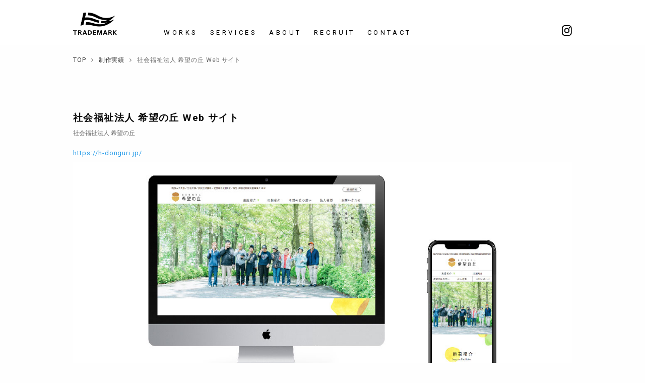

--- FILE ---
content_type: text/html; charset=UTF-8
request_url: https://t-mark.jp/works/kibou-no-oka-web/?focus=%E6%92%AE%E5%BD%B1
body_size: 5614
content:
<!DOCTYPE html>
<html lang="ja" prefix="og: http://ogp.me/ns#">
<head>

<!-- Google Tag Manager -->
<script>(function(w,d,s,l,i){w[l]=w[l]||[];w[l].push({'gtm.start':
new Date().getTime(),event:'gtm.js'});var f=d.getElementsByTagName(s)[0],
j=d.createElement(s),dl=l!='dataLayer'?'&l='+l:'';j.async=true;j.src=
'https://www.googletagmanager.com/gtm.js?id='+i+dl;f.parentNode.insertBefore(j,f);
})(window,document,'script','dataLayer','GTM-MPDXK4G');</script>
<!-- End Google Tag Manager -->

<meta charset="UTF-8">
<meta name="viewport" content="width=device-width, initial-scale=1">
<link rel="profile" href="http://gmpg.org/xfn/11">
<link rel="shortcut icon" href="https://t-mark.jp/wp/wp-content/themes/trademark/favicon.ico">

<title>社会福祉法人 希望の丘 Web サイト | 制作実績 | TRADEMARK INC. | 広島の広告代理店</title>

<!-- This site is optimized with the Yoast SEO plugin v8.0 - https://yoast.com/wordpress/plugins/seo/ -->
<meta name="description" content="社会福祉法人 希望の丘の Web サイトリニューアルを担当。 働くよろこびを通じて社会とのつながりをつくる同法人のコンセプトに寄り添い、 作業やレクリエーションなど、入所者の活き活きとした日々の姿を撮影。 入所検討者に向けて施設の日常が伝わる Web サイトを目指した。  https://h-donguri.jp/"/>
<link rel="canonical" href="https://t-mark.jp/works/kibou-no-oka-web/" />
<meta property="og:locale" content="ja_JP" />
<meta property="og:type" content="article" />
<meta property="og:title" content="社会福祉法人 希望の丘 Web サイト | 制作実績 | TRADEMARK INC. | 広島の広告代理店" />
<meta property="og:description" content="社会福祉法人 希望の丘の Web サイトリニューアルを担当。 働くよろこびを通じて社会とのつながりをつくる同法人のコンセプトに寄り添い、 作業やレクリエーションなど、入所者の活き活きとした日々の姿を撮影。 入所検討者に向けて施設の日常が伝わる Web サイトを目指した。  &lt;a href=&quot;https://h-donguri.jp/&quot; target=&quot;_blank&quot;&gt;https://h-donguri.jp/&lt;/a&gt;" />
<meta property="og:url" content="https://t-mark.jp/works/kibou-no-oka-web/" />
<meta property="og:site_name" content="TRADEMARK INC. | 広島の広告代理店" />
<meta property="article:publisher" content="https://www.facebook.com/trademark.ad" />
<meta property="og:image" content="https://t-mark.jp/wp/wp-content/uploads/2018/12/kibounooka_th.jpg" />
<meta property="og:image:secure_url" content="https://t-mark.jp/wp/wp-content/uploads/2018/12/kibounooka_th.jpg" />
<meta property="og:image:width" content="1980" />
<meta property="og:image:height" content="1485" />
<meta name="twitter:card" content="summary" />
<meta name="twitter:description" content="社会福祉法人 希望の丘の Web サイトリニューアルを担当。 働くよろこびを通じて社会とのつながりをつくる同法人のコンセプトに寄り添い、 作業やレクリエーションなど、入所者の活き活きとした日々の姿を撮影。 入所検討者に向けて施設の日常が伝わる Web サイトを目指した。  &lt;a href=&quot;https://h-donguri.jp/&quot; target=&quot;_blank&quot;&gt;https://h-donguri.jp/&lt;/a&gt;" />
<meta name="twitter:title" content="社会福祉法人 希望の丘 Web サイト | 制作実績 | TRADEMARK INC. | 広島の広告代理店" />
<meta name="twitter:image" content="https://t-mark.jp/wp/wp-content/uploads/2018/12/kibounooka_th.jpg" />
<!-- / Yoast SEO plugin. -->

<link rel='dns-prefetch' href='//maps.googleapis.com' />
<link rel='dns-prefetch' href='//cdn.jsdelivr.net' />
<link rel='dns-prefetch' href='//fonts.googleapis.com' />
<link rel='dns-prefetch' href='//s.w.org' />
<link rel="alternate" type="application/rss+xml" title="TRADEMARK INC. | 広島の広告代理店 &raquo; フィード" href="https://t-mark.jp/feed/" />
<link rel="alternate" type="application/rss+xml" title="TRADEMARK INC. | 広島の広告代理店 &raquo; コメントフィード" href="https://t-mark.jp/comments/feed/" />
		<script type="text/javascript">
			window._wpemojiSettings = {"baseUrl":"https:\/\/s.w.org\/images\/core\/emoji\/11\/72x72\/","ext":".png","svgUrl":"https:\/\/s.w.org\/images\/core\/emoji\/11\/svg\/","svgExt":".svg","source":{"concatemoji":"https:\/\/t-mark.jp\/wp\/wp-includes\/js\/wp-emoji-release.min.js?ver=4.9.26"}};
			!function(e,a,t){var n,r,o,i=a.createElement("canvas"),p=i.getContext&&i.getContext("2d");function s(e,t){var a=String.fromCharCode;p.clearRect(0,0,i.width,i.height),p.fillText(a.apply(this,e),0,0);e=i.toDataURL();return p.clearRect(0,0,i.width,i.height),p.fillText(a.apply(this,t),0,0),e===i.toDataURL()}function c(e){var t=a.createElement("script");t.src=e,t.defer=t.type="text/javascript",a.getElementsByTagName("head")[0].appendChild(t)}for(o=Array("flag","emoji"),t.supports={everything:!0,everythingExceptFlag:!0},r=0;r<o.length;r++)t.supports[o[r]]=function(e){if(!p||!p.fillText)return!1;switch(p.textBaseline="top",p.font="600 32px Arial",e){case"flag":return s([55356,56826,55356,56819],[55356,56826,8203,55356,56819])?!1:!s([55356,57332,56128,56423,56128,56418,56128,56421,56128,56430,56128,56423,56128,56447],[55356,57332,8203,56128,56423,8203,56128,56418,8203,56128,56421,8203,56128,56430,8203,56128,56423,8203,56128,56447]);case"emoji":return!s([55358,56760,9792,65039],[55358,56760,8203,9792,65039])}return!1}(o[r]),t.supports.everything=t.supports.everything&&t.supports[o[r]],"flag"!==o[r]&&(t.supports.everythingExceptFlag=t.supports.everythingExceptFlag&&t.supports[o[r]]);t.supports.everythingExceptFlag=t.supports.everythingExceptFlag&&!t.supports.flag,t.DOMReady=!1,t.readyCallback=function(){t.DOMReady=!0},t.supports.everything||(n=function(){t.readyCallback()},a.addEventListener?(a.addEventListener("DOMContentLoaded",n,!1),e.addEventListener("load",n,!1)):(e.attachEvent("onload",n),a.attachEvent("onreadystatechange",function(){"complete"===a.readyState&&t.readyCallback()})),(n=t.source||{}).concatemoji?c(n.concatemoji):n.wpemoji&&n.twemoji&&(c(n.twemoji),c(n.wpemoji)))}(window,document,window._wpemojiSettings);
		</script>
		<style type="text/css">
img.wp-smiley,
img.emoji {
	display: inline !important;
	border: none !important;
	box-shadow: none !important;
	height: 1em !important;
	width: 1em !important;
	margin: 0 .07em !important;
	vertical-align: -0.1em !important;
	background: none !important;
	padding: 0 !important;
}
</style>
<link rel='stylesheet' id='foundation-css'  href='https://cdn.jsdelivr.net/foundation/6.2.4-rc2/foundation.min.css?ver=6.2.4' type='text/css' media='all' />
<link rel='stylesheet' id='web-fonts-css'  href='https://fonts.googleapis.com/css2?family=Roboto%3Awght%40400%3B500%3B700&#038;display=swap&#038;ver=200828' type='text/css' media='all' />
<link rel='stylesheet' id='font-awesome-css'  href='https://t-mark.jp/wp/wp-content/themes/trademark/css/font-awesome.min.css?ver=4.7.0' type='text/css' media='all' />
<link rel='stylesheet' id='jquery.simpleTicker.css-css'  href='https://t-mark.jp/wp/wp-content/themes/trademark/js/jquery.simpleTicker/jquery.simpleTicker.css?ver=4.9.26' type='text/css' media='all' />
<link rel='stylesheet' id='slick.js-css'  href='https://t-mark.jp/wp/wp-content/themes/trademark/js/slick/slick.css?ver=1.6.0' type='text/css' media='all' />
<link rel='stylesheet' id='style-css'  href='https://t-mark.jp/wp/wp-content/themes/trademark/css/style.css?ver=005' type='text/css' media='all' />
<script type='text/javascript' src='https://t-mark.jp/wp/wp-includes/js/jquery/jquery.js?ver=1.12.4'></script>
<script type='text/javascript' src='https://t-mark.jp/wp/wp-includes/js/jquery/jquery-migrate.min.js?ver=1.4.1'></script>
<link rel='https://api.w.org/' href='https://t-mark.jp/wp-json/' />
<link rel="EditURI" type="application/rsd+xml" title="RSD" href="https://t-mark.jp/wp/xmlrpc.php?rsd" />
<link rel="wlwmanifest" type="application/wlwmanifest+xml" href="https://t-mark.jp/wp/wp-includes/wlwmanifest.xml" /> 
<meta name="generator" content="WordPress 4.9.26" />
<link rel='shortlink' href='https://t-mark.jp/?p=1172' />
<link rel="alternate" type="application/json+oembed" href="https://t-mark.jp/wp-json/oembed/1.0/embed?url=https%3A%2F%2Ft-mark.jp%2Fworks%2Fkibou-no-oka-web%2F" />
<link rel="alternate" type="text/xml+oembed" href="https://t-mark.jp/wp-json/oembed/1.0/embed?url=https%3A%2F%2Ft-mark.jp%2Fworks%2Fkibou-no-oka-web%2F&#038;format=xml" />
		<style type="text/css">.recentcomments a{display:inline !important;padding:0 !important;margin:0 !important;}</style>
		
</head>

<body class="works-template-default single single-works postid-1172">

<!-- Google Tag Manager (noscript) -->
<noscript><iframe src="https://www.googletagmanager.com/ns.html?id=GTM-MPDXK4G"
height="0" width="0" style="display:none;visibility:hidden"></iframe></noscript>
<!-- End Google Tag Manager (noscript) -->

	<div id="loading" class="loading">
		<svg class="spinner" width="65" height="65" viewBox="0 0 66 66" xmlns="http://www.w3.org/2000/svg">
   		<circle class="path" fill="none" stroke-width="6" stroke-linecap="round" cx="33" cy="33" r="30"></circle>
		</svg>
	</div>

	<div class="wrapper">

    		
    		<div class="site-header-wrapper">
			<header id="site-header" class="site-header">
				<div class="site-header-bg"></div>

				<div class="row column side-header-content">
					<div class="site-header-logo">
						<div class="logo-wrapper">
							<a href="https://t-mark.jp">
								<h1 class="logo-flag">
									<span class="nega-img">
										<img src="https://t-mark.jp/wp/wp-content/themes/trademark/img/logo_flag.png" alt="">
										<img src="https://t-mark.jp/wp/wp-content/themes/trademark/img/logo_flag_ng.png" alt="">
									</span>
								</h1>
								<div class="logo-type"><img src="https://t-mark.jp/wp/wp-content/themes/trademark/img/logo_type.png" alt=""></div>
							</a>
						</div>
					</div><!-- .site-header-logo -->

					<a class="menu-trigger" href="javascript:void(0);">
						<span></span>
						<span></span>
						<span></span>
					</a>

					<div class="site-header-navi">
						<nav class="clearfix">
							<ul class="site-header-global-navi">
								<li><a href="https://t-mark.jp/works">WORKS</a></li><!-- 
								--><li><a href="https://t-mark.jp/services">SERVICES</a></li><!--
								--><li><a href="https://t-mark.jp/about">ABOUT</a></li><!--
								--><li><a href="https://t-mark.jp/recruit">RECRUIT</a></li><!--
								--><li><a href="https://t-mark.jp/contact">CONTACT</a></li>
							</ul>
							<ul class="site-header-sns-navi">
								<li class="navi-item-insta"><a href="https://www.instagram.com/trademark_hiroshima/" target="_blank"><span class="nega-img">
									<img src="https://t-mark.jp/wp/wp-content/themes/trademark/img/icon_insta_mono.png" alt="">
									<img src="https://t-mark.jp/wp/wp-content/themes/trademark/img/icon_insta_mono_ng.png" alt="">
								</span></a></li>
								<!-- <li class="navi-item-fb"><a href="https://www.facebook.com/trademark.ad" target="_blank"><span class="nega-img">
									<img src="https://t-mark.jp/wp/wp-content/themes/trademark/img/icon_fb_mono.png" alt="">
									<img src="https://t-mark.jp/wp/wp-content/themes/trademark/img/icon_fb_mono_ng.png" alt="">
								</span></a></li> -->
							</ul>
						</nav>
					</div><!-- .site-header-navi -->

				</div><!-- .row -->
			</header><!-- .site-header -->

								<div class="breadcrumbs">
						<div class="row column">
						<!-- Breadcrumb NavXT 5.7.1 -->
<span property="itemListElement" typeof="ListItem"><a property="item" typeof="WebPage" title="TRADEMARK INC. | 広島の広告代理店へ移動" href="https://t-mark.jp" class="home"><span property="name">TOP</span></a><meta property="position" content="1"></span><i class="fa fa-angle-right"></i><span property="itemListElement" typeof="ListItem"><a property="item" typeof="WebPage" title="制作実績へ移動" href="https://t-mark.jp/works/" class="post post-works-archive"><span property="name">制作実績</span></a><meta property="position" content="2"></span><i class="fa fa-angle-right"></i><span property="itemListElement" typeof="ListItem"><span property="name">社会福祉法人 希望の丘 Web サイト</span><meta property="position" content="3"></span>						</div>
					</div>
					</div><!-- .site-header-wrapper -->
    
		<div class="site-content">

	<main class="site-main" role="main">

		
		<article id="post-1172" class="post-1172 works type-works status-publish has-post-thumbnail hentry works-category-web works-tag-web works-tag-33">
			<div class="row column">
				<header class="entry-header">
					<h1 class="entry-title">社会福祉法人 希望の丘 Web サイト</h1>
					<p class="work-client">社会福祉法人 希望の丘</p>

					
				</header><!-- .entry-header -->
			</div>

			<div class="entry-content">
				<div class="row">
<p class="url columns large-12"><a href="https://h-donguri.jp/" target="_blank">https://h-donguri.jp/</a></p>
</div>
<div class="row">
<div class="columns large-12">
<img src="https://t-mark.jp/wp/wp-content/uploads/2018/12/kibou-no-oka.jpg" alt="" width="1200" height="616" class="aligncenter size-full wp-image-1169" srcset="https://t-mark.jp/wp/wp-content/uploads/2018/12/kibou-no-oka.jpg 1200w, https://t-mark.jp/wp/wp-content/uploads/2018/12/kibou-no-oka-300x154.jpg 300w, https://t-mark.jp/wp/wp-content/uploads/2018/12/kibou-no-oka-768x394.jpg 768w, https://t-mark.jp/wp/wp-content/uploads/2018/12/kibou-no-oka-1024x526.jpg 1024w" sizes="(max-width: 1200px) 100vw, 1200px" />
</div>
</div>
<div class="row">
<div class="columns large-12">
<img src="https://t-mark.jp/wp/wp-content/uploads/2018/12/kibou-no-oka-pc.jpg" alt="" width="1280" height="4691" class="aligncenter size-full wp-image-1175" srcset="https://t-mark.jp/wp/wp-content/uploads/2018/12/kibou-no-oka-pc.jpg 1280w, https://t-mark.jp/wp/wp-content/uploads/2018/12/kibou-no-oka-pc-82x300.jpg 82w, https://t-mark.jp/wp/wp-content/uploads/2018/12/kibou-no-oka-pc-768x2815.jpg 768w" sizes="(max-width: 1280px) 100vw, 1280px" />
</div>
</div>
					<div class="row column">
						<div class="work-meta">
							<h1 class="work-title">社会福祉法人 希望の丘 Web サイト</h1>
							<p class="work-client">社会福祉法人 希望の丘</p>
							<p class="work-date">2018.12.15</p>
							<p class="work-outline">社会福祉法人 希望の丘の Web サイトリニューアルを担当。<br />
働くよろこびを通じて社会とのつながりをつくる同法人のコンセプトに寄り添い、<br />
作業やレクリエーションなど、入所者の活き活きとした日々の姿を撮影。<br />
入所検討者に向けて施設の日常が伝わる Web サイトを目指した。<br />
<br />
<a href="https://h-donguri.jp/" target="_blank">https://h-donguri.jp/</a></p>
													</div>
					</div>
							</div><!-- .entry-content -->


			<div class="row column">
				<footer class="entry-footer">
										<div class="entry-works-cat">categories: <a href="https://t-mark.jp/works-category/web">WEB</a></div>
					
										<div class="entry-works-tag">tags: <a href="https://t-mark.jp/works-tag/web%e3%82%b5%e3%82%a4%e3%83%88">#Webサイト</a> <a href="https://t-mark.jp/works-tag/%e6%92%ae%e5%bd%b1">#撮影</a> </div>
										
									</footer><!-- .entry-footer -->
			</div>

		</article><!-- #post-## -->


		
		<div class="work-prev-next">

			<div class="row">

				<div class="columns medium-4">
										<a href="https://t-mark.jp/works/gland-web/" class="work-prev-next-entry work-next-entry">
						<div class="work-prev-next-entry-thumb work-next-entry-thumb"><img width="320" height="240" src="https://t-mark.jp/wp/wp-content/uploads/2019/01/gland_web_th.jpg" class="attachment-620x240 size-620x240 wp-post-image" alt="" srcset="https://t-mark.jp/wp/wp-content/uploads/2019/01/gland_web_th.jpg 1980w, https://t-mark.jp/wp/wp-content/uploads/2019/01/gland_web_th-300x225.jpg 300w, https://t-mark.jp/wp/wp-content/uploads/2019/01/gland_web_th-768x576.jpg 768w, https://t-mark.jp/wp/wp-content/uploads/2019/01/gland_web_th-1024x768.jpg 1024w" sizes="(max-width: 320px) 100vw, 320px" /></div>
						<p class="work-prev-next-entry-title">小さな森のカフェ gland Web サイト</p>
					</a>
									</div>

				<div class="columns medium-4 medium-push-4">
										<a href="https://t-mark.jp/works/soken-home-radio-cm-2018/" class="work-prev-next-entry work-prev-entry">
						<div class="work-prev-next-entry-thumb work-prev-entry-thumb"><img width="320" height="240" src="https://t-mark.jp/wp/wp-content/uploads/2018/06/R4.jpg" class="attachment-620x240 size-620x240 wp-post-image" alt="" srcset="https://t-mark.jp/wp/wp-content/uploads/2018/06/R4.jpg 1980w, https://t-mark.jp/wp/wp-content/uploads/2018/06/R4-300x225.jpg 300w, https://t-mark.jp/wp/wp-content/uploads/2018/06/R4-768x576.jpg 768w, https://t-mark.jp/wp/wp-content/uploads/2018/06/R4-1024x768.jpg 1024w" sizes="(max-width: 320px) 100vw, 320px" /></div>
						<p class="work-prev-next-entry-title">創建ホーム 企業CM 「夢の続き」</p>
					</a>
									</div>

				<div class="columns medium-4 medium-pull-4">
					<p class="works-prev-next-title"><a href="https://t-mark.jp/works">RETURN LIST</a></p>
				</div>

			</div>

		</div><!-- .work-prev-next -->

	
	</main><!-- .site-main -->

		</div><!-- .site-content -->

				<footer class="site-footer">
			<div class="row column">
				<ul class="site-footer-sns-navi clearfix">
					<li class="scroll-reveal-seq"><a href="https://www.instagram.com/trademark_hiroshima/" target="_blank"><img src="https://t-mark.jp/wp/wp-content/themes/trademark/img/icon_insta_color.png" alt="">Official Instagram</a></li>
					<!-- <li class="scroll-reveal-seq"><a href="https://www.facebook.com/trademark.ad" target="_blank"><img src="https://t-mark.jp/wp/wp-content/themes/trademark/img/icon_fb_color.png" alt="">Official Facebook</a></li> -->
				</ul><!-- .site-footer-sns-nav -->
			</div>


			<div class="row column">
				<div class="content-navi clearfix">
					<div class="content-navi-btn content-navi-btn-right scroll-reveal-basic">
						<a href="https://t-mark.jp/contact">CONTACT</a>
						<img class="content-navi-btn-arw" src="https://t-mark.jp/wp/wp-content/themes/trademark/img/btn_arw_right.png" alt="">
					</div>
				</div>
			</div>

			<div class="row column">
				<div class="site-footer-logo scroll-reveal-basic">
					<a href="https://t-mark.jp"><img src="https://t-mark.jp/wp/wp-content/themes/trademark/img/logo_square.png" alt="広告代理店 有限会社 TRADEMARK"></a>
				</div><!-- .site-header-logo -->

				<p class="privacy-link"><a href="https://t-mark.jp/privacy/">プライバシーポリシー</a></p>

				<div class="site-footer-copyright scroll-reveal-basic">
					&copy;2014 - 2026 TRADEMARK INC. ALL RIGHTS RESERVED.
				</div>
			</div>

		</footer><!-- .site-footer -->

		

	</div><!-- .wrapper -->

<script type='text/javascript' src='https://t-mark.jp/wp/wp-content/themes/trademark/js/jquery.smoothscroll.js?ver=0.27'></script>
<script type='text/javascript' src='https://t-mark.jp/wp/wp-content/themes/trademark/js/jQueryAutoHeight.js?ver=0.05'></script>
<script type='text/javascript' src='https://t-mark.jp/wp/wp-content/themes/trademark/js/scrollreveal.min.js?ver=3.3.6'></script>
<script type='text/javascript' src='https://t-mark.jp/wp/wp-content/themes/trademark/js/jquery.simpleTicker/jquery.simpleTicker.js'></script>
<script type='text/javascript' src='https://t-mark.jp/wp/wp-content/themes/trademark/js/jquery.vticker.min.js'></script>
<script type='text/javascript' src='https://t-mark.jp/wp/wp-content/themes/trademark/js/slick/slick.min.js?ver=1.6.0'></script>
<script type='text/javascript' src='https://maps.googleapis.com/maps/api/js?language=en&#038;key=AIzaSyDWKYwmjlO7fwQKCx_vuTqlC4YnY9A3-8M&#038;ver=3.3.6'></script>
<script type='text/javascript' src='https://t-mark.jp/wp/wp-content/themes/trademark/js/script.js?ver=240420'></script>
<script type='text/javascript' src='https://t-mark.jp/wp/wp-includes/js/wp-embed.min.js?ver=4.9.26'></script>

</body>
</html>


--- FILE ---
content_type: text/css
request_url: https://t-mark.jp/wp/wp-content/themes/trademark/css/style.css?ver=005
body_size: 23888
content:
@charset "UTF-8";
/*! sanitize.css v5.0.0 | CC0 License | github.com/jonathantneal/sanitize.css */
/* Document (https://html.spec.whatwg.org/multipage/semantics.html#semantics)
   ========================================================================== */
/**
 * 1. Remove repeating backgrounds in all browsers (opinionated).
 * 2. Add box sizing inheritence in all browsers (opinionated).
 */
*,
::before,
::after {
  background-repeat: no-repeat; /* 1 */
  -webkit-box-sizing: inherit;
          box-sizing: inherit; /* 2 */
}

/**
 * 1. Add text decoration inheritance in all browsers (opinionated).
 * 2. Add vertical alignment inheritence in all browsers (opinionated).
 */
::before,
::after {
  text-decoration: inherit; /* 1 */
  vertical-align: inherit; /* 2 */
}

/**
 * 1. Add border box sizing in all browsers (opinionated).
 * 2. Add the default cursor in all browsers (opinionated).
 * 3. Prevent font size adjustments after orientation changes in IE and iOS.
 */
html {
  -webkit-box-sizing: border-box;
          box-sizing: border-box; /* 1 */
  cursor: default; /* 2 */
  -ms-text-size-adjust: 100%; /* 3 */
  -webkit-text-size-adjust: 100%; /* 3 */
}

/* Sections (https://html.spec.whatwg.org/multipage/semantics.html#sections)
   ========================================================================== */
/**
 * Add the correct display in IE 9-.
 */
article,
aside,
footer,
header,
nav,
section {
  display: block;
}

/**
 * Remove the margin in all browsers (opinionated).
 */
body {
  margin: 0;
}

/**
 * Correct the font size and margin on `h1` elements within `section` and
 * `article` contexts in Chrome, Firefox, and Safari.
 */
h1 {
  font-size: 2em;
  margin: 0.67em 0;
}

/* Grouping content (https://html.spec.whatwg.org/multipage/semantics.html#grouping-content)
   ========================================================================== */
/**
 * Add the correct display in IE 9-.
 * 1. Add the correct display in IE.
 */
figcaption,
figure,
main { /* 1 */
  display: block;
}

/**
 * Add the correct margin in IE 8.
 */
figure {
  margin: 1em 40px;
}

/**
 * 1. Add the correct box sizing in Firefox.
 * 2. Show the overflow in Edge and IE.
 */
hr {
  -webkit-box-sizing: content-box;
          box-sizing: content-box; /* 1 */
  height: 0; /* 1 */
  overflow: visible; /* 2 */
}

/**
 * Remove the list style on navigation lists in all browsers (opinionated).
 */
nav ol,
nav ul {
  list-style: none;
}

/**
 * 1. Correct the inheritance and scaling of font size in all browsers.
 * 2. Correct the odd `em` font sizing in all browsers.
 */
pre {
  font-family: monospace, monospace; /* 1 */
  font-size: 1em; /* 2 */
}

/* Text-level semantics (https://html.spec.whatwg.org/multipage/semantics.html#text-level-semantics)
   ========================================================================== */
/**
 * 1. Remove the gray background on active links in IE 10.
 * 2. Remove gaps in links underline in iOS 8+ and Safari 8+.
 */
a {
  background-color: transparent; /* 1 */
  -webkit-text-decoration-skip: objects; /* 2 */
}

/**
 * 1. Remove the bottom border in Firefox 39-.
 * 2. Add the correct text decoration in Chrome, Edge, IE, Opera, and Safari.
 */
abbr[title] {
  border-bottom: none; /* 1 */
  text-decoration: underline; /* 2 */
  -webkit-text-decoration: underline dotted;
          text-decoration: underline dotted; /* 2 */
}

/**
 * Prevent the duplicate application of `bolder` by the next rule in Safari 6.
 */
b,
strong {
  font-weight: inherit;
}

/**
 * Add the correct font weight in Chrome, Edge, and Safari.
 */
b,
strong {
  font-weight: bolder;
}

/**
 * 1. Correct the inheritance and scaling of font size in all browsers.
 * 2. Correct the odd `em` font sizing in all browsers.
 */
code,
kbd,
samp {
  font-family: monospace, monospace; /* 1 */
  font-size: 1em; /* 2 */
}

/**
 * Add the correct font style in Android 4.3-.
 */
dfn {
  font-style: italic;
}

/**
 * Add the correct background and color in IE 9-.
 */
mark {
  background-color: #ffff00;
  color: #000000;
}

/**
 * Add the correct font size in all browsers.
 */
small {
  font-size: 80%;
}

/**
 * Prevent `sub` and `sup` elements from affecting the line height in
 * all browsers.
 */
sub,
sup {
  font-size: 75%;
  line-height: 0;
  position: relative;
  vertical-align: baseline;
}

sub {
  bottom: -0.25em;
}

sup {
  top: -0.5em;
}

/*
 * Remove the text shadow on text selections (opinionated).
 * 1. Restore the coloring undone by defining the text shadow (opinionated).
 */
::-moz-selection {
  background-color: #b3d4fc; /* 1 */
  color: #000000; /* 1 */
  text-shadow: none;
}

::selection {
  background-color: #b3d4fc; /* 1 */
  color: #000000; /* 1 */
  text-shadow: none;
}

/* Embedded content (https://html.spec.whatwg.org/multipage/embedded-content.html#embedded-content)
   ========================================================================== */
/*
 * Change the alignment on media elements in all browers (opinionated).
 */
audio,
canvas,
iframe,
img,
svg,
video {
  vertical-align: middle;
}

/**
 * Add the correct display in IE 9-.
 */
audio,
video {
  display: inline-block;
}

/**
 * Add the correct display in iOS 4-7.
 */
audio:not([controls]) {
  display: none;
  height: 0;
}

/**
 * Remove the border on images inside links in IE 10-.
 */
img {
  border-style: none;
}

/**
 * Change the fill color to match the text color in all browsers (opinionated).
 */
svg {
  fill: currentColor;
}

/**
 * Hide the overflow in IE.
 */
svg:not(:root) {
  overflow: hidden;
}

/* Tabular data (https://html.spec.whatwg.org/multipage/tables.html#tables)
   ========================================================================== */
/**
 * Collapse border spacing
 */
table {
  border-collapse: collapse;
}

/* Forms (https://html.spec.whatwg.org/multipage/forms.html#forms)
   ========================================================================== */
/**
 * Remove the margin in Firefox and Safari.
 */
button,
input,
optgroup,
select,
textarea {
  margin: 0;
}

/**
 * Inherit styling in all browsers (opinionated).
 */
button,
input,
select,
textarea {
  background-color: transparent;
  color: inherit;
  font-size: inherit;
  line-height: inherit;
}

/**
 * Show the overflow in IE.
 * 1. Show the overflow in Edge.
 */
button,
input { /* 1 */
  overflow: visible;
}

/**
 * Remove the inheritance of text transform in Edge, Firefox, and IE.
 * 1. Remove the inheritance of text transform in Firefox.
 */
button,
select { /* 1 */
  text-transform: none;
}

/**
 * 1. Prevent a WebKit bug where (2) destroys native `audio` and `video`
 *    controls in Android 4.
 * 2. Correct the inability to style clickable types in iOS and Safari.
 */
button,
html [type=button],
[type=reset],
[type=submit] {
  -webkit-appearance: button; /* 2 */
}

/**
 * Remove the inner border and padding in Firefox.
 */
button::-moz-focus-inner,
[type=button]::-moz-focus-inner,
[type=reset]::-moz-focus-inner,
[type=submit]::-moz-focus-inner {
  border-style: none;
  padding: 0;
}

/**
 * Restore the focus styles unset by the previous rule.
 */
button:-moz-focusring,
[type=button]:-moz-focusring,
[type=reset]:-moz-focusring,
[type=submit]:-moz-focusring {
  outline: 1px dotted ButtonText;
}

/**
 * 1. Correct the text wrapping in Edge and IE.
 * 2. Correct the color inheritance from `fieldset` elements in IE.
 * 3. Remove the padding so developers are not caught out when they zero out
 *    `fieldset` elements in all browsers.
 */
legend {
  -webkit-box-sizing: border-box;
          box-sizing: border-box; /* 1 */
  color: inherit; /* 2 */
  display: table; /* 1 */
  max-width: 100%; /* 1 */
  padding: 0; /* 3 */
  white-space: normal; /* 1 */
}

/**
 * 1. Add the correct display in IE 9-.
 * 2. Add the correct vertical alignment in Chrome, Firefox, and Opera.
 */
progress {
  display: inline-block; /* 1 */
  vertical-align: baseline; /* 2 */
}

/**
 * 1. Remove the default vertical scrollbar in IE.
 * 2. Change the resize direction on textareas in all browsers (opinionated).
 */
textarea {
  overflow: auto; /* 1 */
  resize: vertical; /* 2 */
}

/**
 * 1. Add the correct box sizing in IE 10-.
 * 2. Remove the padding in IE 10-.
 */
[type=checkbox],
[type=radio] {
  -webkit-box-sizing: border-box;
          box-sizing: border-box; /* 1 */
  padding: 0; /* 2 */
}

/**
 * Correct the cursor style of increment and decrement buttons in Chrome.
 */
[type=number]::-webkit-inner-spin-button,
[type=number]::-webkit-outer-spin-button {
  height: auto;
}

/**
 * 1. Correct the odd appearance in Chrome and Safari.
 * 2. Correct the outline style in Safari.
 */
[type=search] {
  -webkit-appearance: textfield; /* 1 */
  outline-offset: -2px; /* 2 */
}

/**
 * Remove the inner padding and cancel buttons in Chrome and Safari on macOS.
 */
[type=search]::-webkit-search-cancel-button,
[type=search]::-webkit-search-decoration {
  -webkit-appearance: none;
}

/**
 * 1. Correct the inability to style clickable types in iOS and Safari.
 * 2. Change font properties to `inherit` in Safari.
 */
::-webkit-file-upload-button {
  -webkit-appearance: button; /* 1 */
  font: inherit; /* 2 */
}

/* Interactive elements (https://html.spec.whatwg.org/multipage/forms.html#interactive-elements)
   ========================================================================== */
/*
 * Add the correct display in IE 9-.
 * 1. Add the correct display in Edge, IE, and Firefox.
 */
details,
menu {
  display: block;
}

/*
 * Add the correct display in all browsers.
 */
summary {
  display: list-item;
}

/* Scripting (https://html.spec.whatwg.org/multipage/scripting.html#scripting-3)
   ========================================================================== */
/**
 * Add the correct display in IE 9-.
 */
canvas {
  display: inline-block;
}

/**
 * Add the correct display in IE.
 */
template {
  display: none;
}

/* User interaction (https://html.spec.whatwg.org/multipage/interaction.html#editing)
   ========================================================================== */
/*
 * Remove the tapping delay on clickable elements (opinionated).
 * 1. Remove the tapping delay in IE 10.
 */
a,
area,
button,
input,
label,
select,
summary,
textarea,
[tabindex] {
  -ms-touch-action: manipulation; /* 1 */
  touch-action: manipulation;
}

/**
 * Add the correct display in IE 10-.
 */
[hidden] {
  display: none;
}

/* ARIA (https://w3c.github.io/html-aria/)
   ========================================================================== */
/**
 * Change the cursor on busy elements (opinionated).
 */
[aria-busy=true] {
  cursor: progress;
}

/*
 * Change the cursor on control elements (opinionated).
 */
[aria-controls] {
  cursor: pointer;
}

/*
 * Change the display on visually hidden accessible elements (opinionated).
 */
[aria-hidden=false][hidden]:not(:focus) {
  clip: rect(0, 0, 0, 0);
  display: inherit;
  position: absolute;
}

/*
 * Change the cursor on disabled, not-editable, or otherwise
 * inoperable elements (opinionated).
 */
[aria-disabled] {
  cursor: default;
}

.vc-container:after {
  content: "";
  display: inline-block;
  height: 100%;
  width: 1px;
  vertical-align: middle;
}
.vc-container .vc {
  text-align: left;
  display: inline-block;
  vertical-align: middle;
}

/* ------------------------------------------------
    BASE
------------------------------------------------ */
html, body {
  height: 100%;
}

body {
  font-family: Roboto, "Noto Sans JP", sans-serif;
  -webkit-font-smoothing: antialiased;
}

a {
  color: #000;
  -webkit-transition: color 0.5s linear;
  transition: color 0.5s linear;
}
a:hover {
  color: #999;
}

img {
  vertical-align: bottom;
}

h1, h2, h3, h4, h5, h6 {
  font-family: Roboto, sans-serif;
}

ul {
  margin: 0;
}

.wrapper {
  height: 100%;
  position: relative;
}

.row {
  max-width: 1020px;
}
.row .row {
  max-width: auto;
}

a.tel-link,
a.tel-link:hover {
  color: #000;
}

@media screen and (min-width: 40rem) {
  a.tel-link {
    pointer-events: none;
  }
}
.nega-img {
  position: relative;
  display: block;
  line-height: 1;
}
.nega-img img {
  -webkit-transition: opacity 0.5s linear;
  transition: opacity 0.5s linear;
  vertical-align: bottom;
}
.nega-img img:first-child {
  opacity: 1;
}
.nega-img img:last-child {
  opacity: 0;
  position: absolute;
  top: 0;
  left: 0;
  z-index: 1;
}

/* ------------------------------------------------
    COMMON ELEMENTS
------------------------------------------------ */
.loading {
  background-color: #fff;
  position: fixed;
  top: 0;
  left: 0;
  right: 0;
  bottom: 0;
  width: 100%;
  height: 100%;
  z-index: 999;
  display: -webkit-box;
  display: -ms-flexbox;
  display: flex;
  -webkit-box-align: center;
      -ms-flex-align: center;
          align-items: center;
  -webkit-box-pack: center;
      -ms-flex-pack: center;
          justify-content: center;
}
.loading.js-complete .spinner {
  opacity: 0;
}

.spinner {
  width: 40px;
  -webkit-transform: translate(-50%, -50%);
      -ms-transform: translate(-50%, -50%);
          transform: translate(-50%, -50%);
  -webkit-animation: rotator 1.4s linear infinite;
          animation: rotator 1.4s linear infinite;
}

@-webkit-keyframes rotator {
  0% {
    -webkit-transform: rotate(0deg);
            transform: rotate(0deg);
  }
  100% {
    -webkit-transform: rotate(270deg);
            transform: rotate(270deg);
  }
}

@keyframes rotator {
  0% {
    -webkit-transform: rotate(0deg);
            transform: rotate(0deg);
  }
  100% {
    -webkit-transform: rotate(270deg);
            transform: rotate(270deg);
  }
}
.path {
  stroke: #eee;
  stroke-dasharray: 187;
  stroke-dashoffset: 0;
  -webkit-transform-origin: center;
      -ms-transform-origin: center;
          transform-origin: center;
  -webkit-animation: dash 1.4s ease-in-out infinite;
          animation: dash 1.4s ease-in-out infinite;
}

@-webkit-keyframes dash {
  0% {
    stroke-dashoffset: 187;
  }
  50% {
    stroke-dashoffset: 46.75;
    -webkit-transform: rotate(135deg);
            transform: rotate(135deg);
  }
  100% {
    stroke-dashoffset: 187;
    -webkit-transform: rotate(450deg);
            transform: rotate(450deg);
  }
}

@keyframes dash {
  0% {
    stroke-dashoffset: 187;
  }
  50% {
    stroke-dashoffset: 46.75;
    -webkit-transform: rotate(135deg);
            transform: rotate(135deg);
  }
  100% {
    stroke-dashoffset: 187;
    -webkit-transform: rotate(450deg);
            transform: rotate(450deg);
  }
}
/**
 *  header
 */
.site-header-wrapper {
  padding-top: 110px;
  margin-bottom: 80px;
}

.site-header-bg {
  position: absolute;
  width: 100%;
  top: -35px;
  left: 0;
  height: 90px;
  z-index: 10;
  background-color: rgba(255, 255, 255, 0.85);
}

.site-header {
  position: absolute;
  top: 35px;
  bottom: auto;
  z-index: 100;
  height: 55px;
  width: 100%;
}

.side-header-content {
  position: relative;
  z-index: 100;
}

.site-header-logo {
  float: left;
  width: 180px;
  height: 50px;
}
.site-header-logo h1 {
  margin: 0;
  font-size: 1rem;
}
.site-header-logo .logo-wrapper {
  position: relative;
  top: -10px;
  left: 0;
  z-index: 0;
  -webkit-transition: top 0.5s ease;
  transition: top 0.5s ease;
}
.site-header-logo .logo-wrapper a {
  display: inline-block;
}
.site-header-logo .logo-flag,
.site-header-logo .logo-type {
  -webkit-transition: opacity 0.5s ease;
  transition: opacity 0.5s ease;
}
.site-header-logo .logo-flag {
  width: 87px;
  margin-bottom: 1rem;
}
.site-header-logo .logo-type {
  opacity: 0;
  width: 131px;
}

.site-header.float {
  position: fixed;
  top: 0;
  bottom: auto;
}
.site-header.float .site-header-bg {
  position: fixed;
}
.site-header.float .site-header-logo .logo-wrapper {
  top: -50px;
}
.site-header.float .site-header-logo .logo-flag {
  opacity: 0;
}
.site-header.float .site-header-logo .logo-type {
  opacity: 1;
}

.site-header-navi {
  position: relative;
  margin-left: 180px;
}
.site-header-navi ul li a {
  display: block;
}

.site-header-global-navi {
  float: left;
  font-size: 0.8125rem;
  letter-spacing: 0.35em;
  line-height: 1;
  padding: 52px 0 0;
  padding-top: 23px;
  -webkit-transition: padding 0.5s ease;
  transition: padding 0.5s ease;
}
.site-header-global-navi li {
  display: inline-block;
  margin-right: 24px;
}
.site-header-global-navi li:last-child {
  margin-right: 0;
}

.site-header-sns-navi {
  float: right;
  padding: 15px 0 0 0;
}
.site-header-sns-navi li {
  display: inline-block;
  margin-left: 20px;
}
.site-header-sns-navi li:first-child {
  margin-left: 0;
}
.site-header-sns-navi li.navi-item-insta {
  width: 20px;
}
.site-header-sns-navi li.navi-item-fb {
  width: 12px;
}

/**
 *  breadcrumnbs
 */
.breadcrumbs {
  font-size: 0.75rem;
  letter-spacing: 0.075em;
  color: #666;
  position: relative;
  z-index: 10;
}
.breadcrumbs a {
  color: #333;
}
.breadcrumbs .fa {
  display: inline-block;
  margin: 0 10px;
}

/**
 *  footer
 */
.site-footer {
  text-align: center;
  margin-top: 10.625rem;
  border-bottom: 5px solid #000;
}

.site-footer-logo img {
  width: 49px;
}

.site-footer-copyright {
  font-size: 0.6875rem;
  color: #666;
  padding: 1.5rem;
}

.site-footer-sns-navi {
  list-style: none;
  margin-bottom: 8.75rem;
}
.site-footer-sns-navi li {
  font-size: 1rem;
  letter-spacing: 0.05em;
  display: inline-block;
  margin-right: 90px;
}
.site-footer-sns-navi li:last-child {
  margin-right: 0;
}
.site-footer-sns-navi li img {
  width: 30px;
  vertical-align: middle;
  display: inline-block;
  margin-right: 0.5rem;
}

.site-footer {
  margin-top: 5.75rem;
}
.site-footer .content-navi {
  margin-top: 7rem;
}

.site-footer-sns-navi {
  margin-bottom: 6rem;
}

/**
 *  page
 */
.page-title {
  text-align: center;
  font-size: 1.125rem;
  letter-spacing: 0.2em;
  margin-bottom: 3.75rem;
}
.page-title .page-title-taxonomy {
  font-size: 1.2em;
  display: inline-block;
  margin-top: 1.35rem;
}
.page-title:after {
  content: "";
  display: block;
  background-color: #000;
  width: 13px;
  height: 2px;
  margin: 1.5rem auto 0;
}

/**
 *  elements
 */
.content-navi {
  margin-bottom: 8.75rem;
  text-align: center;
}

.content-navi-btn {
  font-size: 0.95rem;
  text-align: center;
  line-height: 1;
  letter-spacing: 0.35em;
  position: relative;
  display: inline-block;
  border: 1px solid #000;
  width: 245px;
  margin-right: 120px;
}
.content-navi-btn:last-child {
  margin-right: 0;
}
.content-navi-btn a {
  display: block;
  padding: 1.05rem 0 0.95rem;
}
.content-navi-btn img {
  width: 12px;
}
.content-navi-btn img::-moz-selection {
  background-color: transparent;
}
.content-navi-btn img::selection {
  background-color: transparent;
}

.content-navi-btn-arw {
  position: absolute;
  bottom: -1px;
}

.content-navi-btn-left .content-navi-btn-arw {
  left: -1px;
}

.content-navi-btn-right .content-navi-btn-arw {
  right: -1px;
}

.sec-heading {
  text-align: center;
  font-size: 1.125rem;
  font-weight: bold;
  letter-spacing: 0.25em;
}

html {
  font-size: 16px;
}

body.home .site-header-wrapper,
body.page-services .site-header-wrapper,
body.page-recruit .site-header-wrapper,
body.page-recruit-test .site-header-wrapper,
body.page-fresh .site-header-wrapper,
body.page-career .site-header-wrapper {
  padding-top: 0;
  margin-bottom: 0;
}
body.home .site-header-bg,
body.page-services .site-header-bg,
body.page-recruit .site-header-bg,
body.page-recruit-test .site-header-bg,
body.page-fresh .site-header-bg,
body.page-career .site-header-bg {
  background-color: rgba(255, 255, 255, 0);
  -webkit-transition: background-color 0.2s ease, height 0.75s ease;
  transition: background-color 0.2s ease, height 0.75s ease;
}
body.home .site-header a:not(.menu-trigger),
body.page-services .site-header a:not(.menu-trigger),
body.page-recruit .site-header a:not(.menu-trigger),
body.page-recruit-test .site-header a:not(.menu-trigger),
body.page-fresh .site-header a:not(.menu-trigger),
body.page-career .site-header a:not(.menu-trigger) {
  color: #fff;
  -webkit-transition: color 0.5s linear;
  transition: color 0.5s linear;
}
body.home .site-header .nega-img img:first-child,
body.page-services .site-header .nega-img img:first-child,
body.page-recruit .site-header .nega-img img:first-child,
body.page-recruit-test .site-header .nega-img img:first-child,
body.page-fresh .site-header .nega-img img:first-child,
body.page-career .site-header .nega-img img:first-child {
  opacity: 0;
}
body.home .site-header .nega-img img:last-child,
body.page-services .site-header .nega-img img:last-child,
body.page-recruit .site-header .nega-img img:last-child,
body.page-recruit-test .site-header .nega-img img:last-child,
body.page-fresh .site-header .nega-img img:last-child,
body.page-career .site-header .nega-img img:last-child {
  opacity: 1;
}
body.home .menu-trigger span,
body.page-services .menu-trigger span,
body.page-recruit .menu-trigger span,
body.page-recruit-test .menu-trigger span,
body.page-fresh .menu-trigger span,
body.page-career .menu-trigger span {
  background-color: #fff;
}
body.home .site-header.float,
body.page-services .site-header.float,
body.page-recruit .site-header.float,
body.page-recruit-test .site-header.float,
body.page-fresh .site-header.float,
body.page-career .site-header.float {
  position: fixed;
  top: 0;
  bottom: auto;
}
body.home .site-header.float .site-header-bg,
body.page-services .site-header.float .site-header-bg,
body.page-recruit .site-header.float .site-header-bg,
body.page-recruit-test .site-header.float .site-header-bg,
body.page-fresh .site-header.float .site-header-bg,
body.page-career .site-header.float .site-header-bg {
  background-color: rgba(255, 255, 255, 0.85);
}
body.home .site-header.float a,
body.page-services .site-header.float a,
body.page-recruit .site-header.float a,
body.page-recruit-test .site-header.float a,
body.page-fresh .site-header.float a,
body.page-career .site-header.float a {
  color: #000;
}
body.home .site-header.float .nega-img img:first-child,
body.page-services .site-header.float .nega-img img:first-child,
body.page-recruit .site-header.float .nega-img img:first-child,
body.page-recruit-test .site-header.float .nega-img img:first-child,
body.page-fresh .site-header.float .nega-img img:first-child,
body.page-career .site-header.float .nega-img img:first-child {
  opacity: 1;
}
body.home .site-header.float .nega-img img:last-child,
body.page-services .site-header.float .nega-img img:last-child,
body.page-recruit .site-header.float .nega-img img:last-child,
body.page-recruit-test .site-header.float .nega-img img:last-child,
body.page-fresh .site-header.float .nega-img img:last-child,
body.page-career .site-header.float .nega-img img:last-child {
  opacity: 0;
}
body.home .breadcrumbs,
body.page-services .breadcrumbs,
body.page-recruit .breadcrumbs,
body.page-recruit-test .breadcrumbs,
body.page-fresh .breadcrumbs,
body.page-career .breadcrumbs {
  padding-top: 110px;
  color: #fff;
}
body.home .breadcrumbs a,
body.page-services .breadcrumbs a,
body.page-recruit .breadcrumbs a,
body.page-recruit-test .breadcrumbs a,
body.page-fresh .breadcrumbs a,
body.page-career .breadcrumbs a {
  color: #fff;
}

body.home .site-header {
  position: absolute;
  top: auto;
  bottom: 0;
}

body.page-services .site-header-wrapper,
body.page-recruit .site-header-wrapper,
body.page-recruit-test .site-header-wrapper,
body.page-fresh .site-header-wrapper,
body.page-career .site-header-wrapper {
  height: 0;
  background-color: #fff;
}
body.page-services .page-title,
body.page-recruit .page-title,
body.page-recruit-test .page-title,
body.page-fresh .page-title,
body.page-career .page-title {
  color: #fff;
}
body.page-services .page-title:after,
body.page-recruit .page-title:after,
body.page-recruit-test .page-title:after,
body.page-fresh .page-title:after,
body.page-career .page-title:after {
  background-color: #fff;
}

/* ------------------------------------------------
    TOP
------------------------------------------------ */
.sec-mynavi {
  padding: 4rem 0;
  background-image: url("../img/top_mynavi.jpg");
  background-position: center center;
  background-size: cover;
}
.sec-mynavi h1 {
  text-align: center;
  font-size: 24px;
  font-weight: bold;
  letter-spacing: 0.2em;
  line-height: 1.75;
  margin-bottom: 3rem;
}
.sec-mynavi .mynavi-body {
  max-width: 700px;
  margin: 0 auto;
  letter-spacing: 0.05em;
}
.sec-mynavi .mynavi-body p {
  line-height: 1.85;
}
.sec-mynavi .entry-btn {
  display: block;
  background-color: rgba(255, 255, 255, 0.15);
  color: #0067B7;
  border: 1px solid #0067B7;
  text-align: center;
  padding: 1rem 0;
  font-weight: bold;
  font-size: 24px;
  letter-spacing: 0.35em;
  line-height: 1;
  -webkit-transition: background-color 0.5s linear;
  transition: background-color 0.5s linear;
}
.sec-mynavi .entry-btn img {
  vertical-align: middle;
  margin-left: 0.5em;
  margin-bottom: 0.2em;
}
.sec-mynavi .entry-btn .mynavi-logo {
  display: block;
  margin: 0.5rem auto 0;
  text-align: center;
  line-height: 1;
}
.sec-mynavi .entry-btn .mynavi-logo img {
  margin: 0;
  width: 120px;
  vertical-align: bottom;
}
.sec-mynavi .entry-btn:hover {
  background-color: rgba(255, 255, 255, 0.7);
}

.recruiting {
  position: absolute;
  top: 0;
  left: 0;
  padding: 15px 0 0 25px;
  z-index: 5;
}
.recruiting a {
  color: #dc0000;
  font-weight: bold;
  -webkit-transition: opacity 0.3s ease;
  transition: opacity 0.3s ease;
}
.recruiting a:hover {
  opacity: 0.5;
}

.ticker {
  width: auto;
  -webkit-box-sizing: content-box;
          box-sizing: content-box;
  background-color: transparent;
  border: 0;
  padding: 0;
  padding: 15px 25px;
}
.ticker ul {
  width: auto;
}
.ticker ul li {
  -webkit-box-sizing: border-box;
          box-sizing: border-box;
  font-size: 14px;
  text-align: right;
  width: auto;
  letter-spacing: 0.03em;
}
.ticker ul li .date {
  font-weight: bold;
  display: inline-block;
  margin-right: 0.5rem;
}
.ticker ul li .fa-facebook-official {
  color: #4469AF;
  margin-right: 0.35rem;
}

.top-cover {
  position: relative;
  width: 100%;
  height: 100%;
  background: url("../img/top_cover_image.jpg") center center/cover no-repeat;
}
.top-cover.top-cover--2 {
  position: relative;
  width: 100%;
  height: 100%;
  background-image: none;
}

.video-wrap {
  position: absolute;
  overflow: hidden;
  top: 0;
  left: 0;
  width: 100%;
  height: 100%;
  z-index: 4;
}
.video-wrap video {
  min-width: 100%;
  min-height: 100%;
}

.top-cover-copy {
  position: absolute;
  top: 0;
  left: 0;
  right: 0;
  bottom: 0;
  z-index: 5;
  margin: auto auto;
  width: 235px;
  height: 122px;
}
.top-cover-copy.top-cover-copy--2 {
  width: 366px;
  height: 428px;
}

.sec-heading-large {
  padding: 4rem 0;
  text-align: center;
  font-size: 2.5rem;
  letter-spacing: 0.05em;
  font-weight: bold;
}

.sec-heading-small {
  padding: 2rem 0;
  text-align: center;
  font-size: 1.5rem;
  letter-spacing: 0.05em;
  font-weight: bold;
}

.ec-link {
  width: 100%;
  margin-top: 80px;
  margin-bottom: 20px;
  position: relative;
  border: 5px solid #fff;
  text-align: center;
}
.ec-link .ec-link-slider,
.ec-link .ec-link-slide {
  width: 100%;
  height: 330px;
}
.ec-link .ec-link-slide {
  background-position: center center;
  background-size: cover;
}
.ec-link .ec-link-slide:nth-child(1) {
  background-image: url("../img/ec_link_img_note@2x.jpg");
}
.ec-link .ec-link-slide:nth-child(2) {
  background-image: url("../img/ec_link_img_cf@2x.jpg");
}
.ec-link .ec-link-slide:nth-child(3) {
  background-image: url("../img/ec_link_img_pc@2x.jpg");
}
.ec-link .ec-link-ttl {
  position: absolute;
  top: 0;
  left: 0;
  right: 0;
  bottom: 0;
  margin: auto auto;
  z-index: 2;
}
.ec-link .slick-slide {
  outline: none;
}

/**
 *  info
 */
.sec-info {
  padding: 1rem 0 4rem;
  text-align: center;
  border-bottom: 1px solid #ccc;
}
.sec-info p {
  line-height: 2.35rem;
  margin-bottom: 1.5rem;
  letter-spacing: 0.075em;
}

/**
 *  works
 */
.sec-works-pickup {
  border-bottom: 1px solid #000;
}

.works-pickup-post {
  width: 50%;
  float: left;
  color: #fff;
  background-color: #000;
  position: relative;
  overflow: hidden;
  min-height: 300px;
  padding: 3rem 2rem 4.2rem;
  cursor: pointer;
}
.works-pickup-post a {
  color: #fff;
}
.works-pickup-post .inner.row {
  width: 1020px;
  position: relative;
  z-index: 1;
}
.works-pickup-post .title {
  font-size: 1.25rem;
  font-weight: bold;
  letter-spacing: 0.075em;
  margin: 0.2rem 0 0.8rem;
  position: relative;
}
.works-pickup-post .category,
.works-pickup-post .client-name {
  font-size: 0.8rem;
  margin: 0.2rem 0;
  letter-spacing: 0.05em;
  font-style: italic;
}
.works-pickup-post:hover .works-pickup-thumb {
  opacity: 0.8;
}

.works-pickup-thumb {
  width: 100%;
  position: absolute;
  top: 0;
  left: 0;
  right: 0;
  bottom: 0;
  z-index: 0;
  margin: auto auto;
  background-position: center center;
  background-size: cover;
  opacity: 0.35;
  -webkit-transition: opacity 0.5s ease;
  transition: opacity 0.5s ease;
}

.more-works {
  padding: 5rem 0;
  margin-bottom: 0;
}

/**
 *  concept
 */
.concept-body {
  background-color: #000;
  position: relative;
  overflow: hidden;
  text-align: center;
  padding: 8rem 0;
}

.concept-bg {
  width: 100%;
  position: absolute;
  top: 0;
  left: 0;
  right: 0;
  bottom: 0;
  z-index: 0;
  margin: auto auto;
  background: url("../img/top_concept_bg.jpg") center center/cover;
  -webkit-transition: opacity 0.5s ease;
  transition: opacity 0.5s ease;
  opacity: 0.25;
}

.concept-conetnt {
  position: relative;
  z-index: 1;
  color: #fff;
}

.concept-catch {
  font-size: 1.75rem;
  letter-spacing: 0.9rem;
  font-weight: bold;
  margin-bottom: 3rem;
}

.concept-text {
  line-height: 2.75em;
  letter-spacing: 0.075rem;
}

/**
 *  services
 */
.services-body {
  position: relative;
  overflow: hidden;
  text-align: center;
  padding: 11rem 0 8rem;
}

.services-bg-slider,
.services-bg {
  width: 100%;
  position: absolute;
  top: 0;
  left: 0;
  right: 0;
  bottom: 0;
  z-index: 0;
  margin: auto auto;
}

.services-bg {
  opacity: 0;
  -webkit-transition: opacity 1s linear, -webkit-transform 20s linear;
  transition: opacity 1s linear, -webkit-transform 20s linear;
  transition: opacity 1s linear, transform 20s linear;
  transition: opacity 1s linear, transform 20s linear, -webkit-transform 20s linear;
}
.services-bg.active {
  opacity: 0.8;
  -webkit-transform: scale(1.25, 1.25);
      -ms-transform: scale(1.25, 1.25);
          transform: scale(1.25, 1.25);
}

.services-bg-01 {
  background: url("../img/top_services_bg1.jpg") center center/cover;
}

.services-bg-02 {
  background: url("../img/top_services_bg2.jpg") center center/cover;
}

.services-bg-03 {
  background: url("../img/top_services_bg3.jpg") center center/cover;
}

.services-bg-04 {
  background: url("../img/top_services_bg4.jpg") center center/cover;
}

.services-bg-05 {
  background: url("../img/top_services_bg5.jpg") center center/cover;
}

.services-bg-06 {
  background: url("../img/top_services_bg6.jpg") center center/cover;
}

.services-bg-07 {
  background: url("../img/top_services_bg7.jpg") center center/cover;
}

.services-bg-08 {
  background: url("../img/top_services_bg8.jpg") center center/cover;
}

.services-bg-09 {
  background: url("../img/top_services_bg9.jpg") center center/cover;
}

.services-content {
  position: relative;
  z-index: 1;
}

.services-catch {
  font-size: 2.5rem;
  letter-spacing: 0.9rem;
  font-weight: bold;
  margin-bottom: 5rem;
  color: #dc0000;
}

.services-catch-cross {
  display: inline-block;
  margin: 0 1rem 0 0.5rem;
  vertical-align: center;
}

.services-text {
  line-height: 2.35em;
  letter-spacing: 0.075rem;
  margin-bottom: 7.5rem;
}

a.services-category {
  display: block;
  border: 1px solid #000;
  padding: 1.8rem 0;
  letter-spacing: 0.5em;
  margin-bottom: 1.875rem;
  background: rgba(255, 255, 255, 0);
  -webkit-transition: background-color 0.5s ease;
  transition: background-color 0.5s ease;
}
a.services-category:hover {
  color: #000;
  background: rgba(255, 255, 255, 0.9);
}

/**
 *  about
 */
.about-body {
  position: relative;
  overflow: hidden;
  text-align: center;
  padding: 12rem 0 0;
  height: 512px;
}
.about-body .sec-heading-large {
  padding: 0;
  margin: 0 0 0.5rem;
}

a.about-link {
  display: block;
}
a.about-link:hover {
  color: #000;
}
a.about-link:hover .about-bg {
  -webkit-transform: scale(1.1, 1.1);
      -ms-transform: scale(1.1, 1.1);
          transform: scale(1.1, 1.1);
}

.about-bg {
  width: 100%;
  position: absolute;
  top: 0;
  left: 0;
  right: 0;
  bottom: 0;
  z-index: 0;
  margin: auto auto;
  background: url("../img/top_about_bg.jpg") center center/cover;
  -webkit-transition: -webkit-transform 5s linear;
  transition: -webkit-transform 5s linear;
  transition: transform 5s linear;
  transition: transform 5s linear, -webkit-transform 5s linear;
}

.about-content {
  position: relative;
  z-index: 1;
}

.about-text {
  line-height: 2em;
  letter-spacing: 0.075rem;
}

.about-arw {
  position: absolute;
  bottom: 3rem;
  left: 50%;
  margin-left: -4px;
}

/**
 *  recruit
 */
.recruit-link {
  display: block;
  height: 165px;
  background: url("../img/recruit_nav_bg.jpg") center center/cover;
}

#recruit-video {
  opacity: 0.65;
  position: absolute;
  top: 50%;
  left: 50%;
  -webkit-transform: translate(-50%, -50%);
      -ms-transform: translate(-50%, -50%);
          transform: translate(-50%, -50%);
  z-index: 0;
}

.page-recruit .page-title {
  position: relative;
  z-index: 5;
}

/* ------------------------------------------------
    SERVICES
------------------------------------------------ */
.services-cover {
  padding: 170px 0 70px;
  background: #000;
  position: relative;
}

.services-cover-bg {
  width: 100%;
  position: absolute;
  top: 0;
  left: 0;
  right: 0;
  bottom: 0;
  z-index: 0;
  margin: auto auto;
  background: url("../img/svc_cover_image.jpg") center center/cover;
  opacity: 0.4;
  -webkit-animation: services-bg-show 3s ease;
          animation: services-bg-show 3s ease;
}

.services-cover-content {
  position: relative;
  z-index: 1;
  color: #fff;
  max-width: 900px;
  margin: 0 auto;
}

@-webkit-keyframes services-bg-show {
  0% {
    opacity: 1;
  }
  100% {
    opacity: 0.4;
  }
}

@keyframes services-bg-show {
  0% {
    opacity: 1;
  }
  100% {
    opacity: 0.4;
  }
}
@-webkit-keyframes services-copy-show {
  0% {
    top: 7.8rem;
  }
  100% {
    top: 0;
  }
}
@keyframes services-copy-show {
  0% {
    top: 7.8rem;
  }
  100% {
    top: 0;
  }
}
.services-cover-copy {
  font-size: 7.8rem;
  font-weight: bold;
  letter-spacing: 0.085em;
  margin: 0 0 3.75rem;
}
.services-cover-copy p {
  line-height: 1.15;
}
.services-cover-copy .copy-row {
  display: block;
  height: 8rem;
  overflow: hidden;
  line-height: 1;
}
.services-cover-copy .copy-row .copy-row-inner {
  display: block;
  position: relative;
  top: 11.7rem;
}
.services-cover-copy.reveal-comp .copy-row:nth-child(1) .copy-row-inner {
  -webkit-animation: services-copy-show 0.75s cubic-bezier(0.165, 0.84, 0.44, 1) 0.35s forwards;
          animation: services-copy-show 0.75s cubic-bezier(0.165, 0.84, 0.44, 1) 0.35s forwards;
}
.services-cover-copy.reveal-comp .copy-row:nth-child(2) .copy-row-inner {
  -webkit-animation: services-copy-show 1s cubic-bezier(0.165, 0.84, 0.44, 1) 0.7s forwards;
          animation: services-copy-show 1s cubic-bezier(0.165, 0.84, 0.44, 1) 0.7s forwards;
}

.services-cover-text {
  font-size: 0.9375rem;
}
.services-cover-text p {
  line-height: 2.15em;
}

.services-index .row {
  width: 100%;
  max-width: none;
}

.services-item {
  text-align: center;
  background: #000;
  border-color: #fff;
  border-style: solid;
  border-width: 2px 0 0 2px;
  position: relative;
  overflow: hidden;
  min-height: 435px;
}
.services-item:nth-child(3n+1) {
  border-left-width: 0;
}
.services-item a {
  display: block;
  color: #fff;
  padding: 4.75rem 0 4.5rem;
}
.services-item a:hover .service-bg {
  -webkit-transform: scale(1.15);
      -ms-transform: scale(1.15);
          transform: scale(1.15);
  opacity: 0.35;
}
.services-item.underconstruction .service-content {
  opacity: 0.35;
}
.services-item.underconstruction a {
  pointer-events: none;
}
.services-item.services-item-webad {
  background: #efefef;
}
.services-item.services-item-webad a {
  color: #000;
}
.services-item.services-item-webad a:hover .service-bg {
  opacity: 0.25;
}
.services-item.services-item-line {
  background-color: #00B900;
}
.services-item.services-item-line .service-title {
  margin-bottom: 2rem;
}
.services-item.services-item-hotpepper {
  background-color: #AF2C5D;
}
.services-item.services-item-hotpepper .service-title {
  margin-bottom: 2rem;
}

.service-bg {
  width: 100%;
  position: absolute;
  top: 0;
  left: 0;
  right: 0;
  bottom: 0;
  z-index: 0;
  margin: auto auto;
  z-index: 1;
  -webkit-transform: scale(1);
      -ms-transform: scale(1);
          transform: scale(1);
  opacity: 0;
  -webkit-transition: opacity 0.5s linear, -webkit-transform 5s linear;
  transition: opacity 0.5s linear, -webkit-transform 5s linear;
  transition: transform 5s linear, opacity 0.5s linear;
  transition: transform 5s linear, opacity 0.5s linear, -webkit-transform 5s linear;
  background: center center/cover;
}
.service-bg.service-bg-creative {
  background-image: url("../img/svc_item_bg_creative.jpg");
}
.service-bg.service-bg-web {
  background-image: url("../img/svc_item_bg_web.jpg");
}
.service-bg.service-bg-media {
  background-image: url("../img/svc_item_bg_media.jpg");
}
.service-bg.service-bg-webad {
  background-image: url("../img/svc_item_bg_webad.jpg");
}
.service-bg.service-bg-hotpepper {
  background-image: url("../img/svc_item_bg_hp.jpg");
}
.service-bg.service-bg-line {
  background-image: url("../img/svc_item_bg_line.jpg");
}

.service-content {
  position: relative;
  z-index: 2;
}

.service-title {
  font-size: 1.5rem;
  letter-spacing: 0.1em;
  font-weight: bold;
  margin: 0 0 3rem;
}

.service-text {
  font-size: 0.875rem;
  line-height: 2.1;
  margin-bottom: 1.85rem;
}

.service-more {
  font-size: 0.9rem;
  display: inline-block;
  padding-right: 1.25rem;
  letter-spacing: 0.1em;
  background: url(../img/next_arw_w.png) center right/6px auto no-repeat;
}
.service-more.service-more--blk {
  background-image: url(../img/next_arw.png);
}

/* ------------------------------------------------
    SERVICES - PAGES
------------------------------------------------ */
body.page-creative .site-header-wrapper,
body.page-web .site-header-wrapper,
body.page-media .site-header-wrapper {
  height: 120px;
}

.services-page-cover {
  margin-left: calc((100% - 990px) / 2 + 80px);
  width: calc((100% - 990px) / 2 + 990px - 80px);
  margin-bottom: 4rem;
}

.services-page-body-wrapper {
  overflow: hidden;
  position: relative;
}

.services-page-title {
  display: inline-block;
  position: relative;
  top: 0;
  left: -50px;
  margin: 0;
  -webkit-transform: rotate(90deg);
      -ms-transform: rotate(90deg);
          transform: rotate(90deg);
  -webkit-transform-origin: top left;
      -ms-transform-origin: top left;
          transform-origin: top left;
  font-size: 14px;
  letter-spacing: 0.05em;
  color: #666;
}
.services-page-title strong {
  font-size: 2.1em;
  display: inline-block;
  vertical-align: middle;
  margin-left: 0.5rem;
}

.services-page-body {
  padding-left: 80px;
}

.services-page-cover {
  height: 200px;
  background: center center/cover no-repeat;
}

.services-sec {
  margin-bottom: 6rem;
}

.services-hr {
  margin-bottom: 6rem;
  border: 0;
  border-bottom: 1px solid #4B4B4B;
}

.services-outline {
  font-size: 14px;
  letter-spacing: 0.025em;
  line-height: 1.75;
  margin-bottom: 4rem;
}

.services-item-heading {
  font-size: 21px;
  font-weight: bold;
  letter-spacing: 0.1em;
  margin-bottom: 1rem;
}
.services-item-heading:before {
  content: "";
  display: inline-block;
  width: 10px;
  height: 2px;
  background-color: #000;
  margin-right: 10px;
  vertical-align: middle;
}
.services-item-heading.no-line:before {
  content: none;
}

.services-item-text {
  font-size: 14px;
  letter-spacing: 0.025em;
  line-height: 2;
}

.creative-cover {
  background-image: url("../img/cre_cover_image.jpg");
}

.web-cover {
  background-image: url("../img/web_cover_image.jpg");
}

.media-cover {
  background-image: url("../img/med_cover_image.jpg");
}

.sec-prize ul li {
  font-size: 14px;
  font-weight: bold;
  list-style: none;
  margin: 5px 0;
  letter-spacing: 0.05em;
}

.sec-web-heading {
  font-size: 24px;
  letter-spacing: 0.05em;
  border-bottom: 1px solid #000;
  font-weight: bold;
  margin-bottom: 3rem;
}

.sec-web-outline {
  font-size: 14px;
  letter-spacing: 0.025em;
  line-height: 2;
}

.sec-web-main-fig {
  margin: 4rem 0 6rem;
  text-align: center;
}
.sec-web-main-fig figure {
  margin: 0;
}

.sec-web-main-fig-ad img {
  margin-right: 120px;
}

.web-items {
  display: table;
  width: 100%;
  margin: 0;
}
.web-items .web-item {
  display: table-cell;
  width: 33.333%;
  background-color: #989898;
  color: #fff;
  padding: 1.5rem 0 1rem;
  vertical-align: top;
}
.web-items .web-item:nth-child(even) {
  background-color: #ACACAC;
}
.web-items .web-item .web-item-icon {
  text-align: center;
  margin: 1rem 0 0.5rem;
}
.web-items .web-item .web-item-title {
  text-align: center;
  font-size: 1rem;
  font-weight: bold;
}
.web-items .web-item .web-item-text {
  font-size: 14px;
  margin-top: 1rem;
}
.web-items .web-item .web-item-text p {
  padding: 0 1rem;
}

.web-items-row-even .web-item {
  background-color: #ACACAC;
}
.web-items-row-even .web-item:nth-child(even) {
  background-color: #989898;
}

.sec-web-sum {
  text-align: center;
  font-size: 26px;
  padding-top: 70px;
  background-position: top center;
  background-size: 2px auto;
  background-repeat: no-repeat;
}

.sec-web-sum-web {
  color: #FF9000;
  background-image: url("../img/web_web_line.png");
}

.sec-web-sum-sns {
  color: #2891FF;
  background-image: url("../img/web_sns_line.png");
}

.media-item-list ul {
  padding-left: 1.5rem;
}
.media-item-list ul li {
  font-size: 13px;
  letter-spacing: 0.025em;
  margin-bottom: 5px;
}

/* ------------------------------------------------
    WORKS
------------------------------------------------ */
/**
 *  post
 */
.work-post {
  padding: 0;
  position: relative;
}

.work-post-thumb {
  position: relative;
  width: 100%;
  overflow: hidden;
  -webkit-box-shadow: 0 0 1px 0 rgba(0, 0, 0, 0.1);
          box-shadow: 0 0 1px 0 rgba(0, 0, 0, 0.1);
}
.work-post-thumb:before {
  content: "";
  display: block;
  padding-top: 62%;
}
.work-post-thumb figure {
  width: 100%;
  height: 100%;
  position: absolute;
  top: 0;
  left: 0;
  margin: 0;
}
.work-post-thumb figure img {
  -o-object-fit: cover;
     object-fit: cover;
  width: 100%;
  height: 100%;
}

.work-award {
  font-size: 1em;
  letter-spacing: 0.05em;
  margin-top: 1.5rem;
  margin-bottom: 1.5rem;
  font-weight: bold;
  color: #b28711;
}

.work-award-icon {
  position: absolute;
  top: -15px;
  left: 20px;
  width: 70px;
}

.work-award-icon-small img {
  vertical-align: middle;
  width: 35px;
  margin-right: 10px;
  margin-bottom: 3px;
}

.work-post-meta {
  text-align: center;
  padding: 1rem 0 3.125rem;
}

.work-post-title {
  font-size: 0.95rem;
  font-weight: bold;
  letter-spacing: 0.05em;
  margin: 0 0 0.5rem;
}

.work-post-client {
  font-size: 0.8rem;
  letter-spacing: 0.05em;
  color: #666;
}

/**
 *  entry
 */
.entry-title,
.work-title {
  letter-spacing: 0.075em;
}

.entry-title {
  font-size: 1.2rem;
  font-weight: bold;
  margin-bottom: 0.5rem;
}

.entry-header {
  margin-bottom: 1.75rem;
}
.entry-header .work-client {
  color: #666;
  font-size: 0.75rem;
  margin-bottom: 0.5rem;
}

.entry-content .columns {
  margin-bottom: 2.5rem;
}
.entry-content img {
  -webkit-backface-visibility: hidden;
  backface-visibility: hidden;
}
.entry-content img.aligncenter {
  display: block;
  margin: 0 auto;
}
.entry-content img.border {
  -webkit-box-sizing: content-box;
          box-sizing: content-box;
  border: 1px solid #ccc;
}
.entry-content .shadow > img {
  -webkit-box-shadow: 0 0 3px rgba(0, 0, 0, 0.15);
          box-shadow: 0 0 3px rgba(0, 0, 0, 0.15);
}
.entry-content .caption {
  font-size: 0.9rem;
  letter-spacing: 0.075em;
  margin-top: 5rem;
  margin-bottom: 0.5rem;
  font-weight: bold;
  text-align: left;
}
.entry-content .url {
  font-size: 0.8rem;
  letter-spacing: 0.075em;
  margin-top: -0.5rem;
  margin-bottom: 0.5rem;
  text-align: left;
}
.entry-content .url a {
  color: #2199e8;
}
.entry-content .video {
  position: relative;
  height: 0;
  padding-bottom: 56.25%;
  overflow: hidden;
}
.entry-content .video iframe {
  position: absolute;
  top: 0;
  left: 0;
  width: 100%;
  height: 100%;
  border: 0;
}
.entry-content .video .wp-video {
  width: 100% !important;
}
.entry-content .work-meta {
  margin-top: 8rem;
  margin-bottom: 3rem;
}
.entry-content .work-title {
  font-size: 1.35rem;
  line-height: 1;
  margin-bottom: 0.5rem;
}
.entry-content .work-client {
  color: #666;
  font-size: 0.75rem;
  margin-bottom: 0.5rem;
}
.entry-content .work-date {
  color: #999;
  font-size: 0.75rem;
  letter-spacing: 0.05em;
  text-align: right;
  font-style: italic;
}
.entry-content .work-outline {
  font-size: 0.8rem;
  letter-spacing: 0.05em;
  line-height: 2;
}

.entry-works-cat,
.entry-works-tag {
  color: #666;
  font-size: 0.8rem;
  letter-spacing: 0.05em;
  line-height: 2;
}
.entry-works-cat a,
.entry-works-tag a {
  color: #666;
}

/**
 *  category, tag menu
 */
body.post-type-archive-works .works-menu-item-all,
body.tax-works-category.term-graphic .works-menu-item-graphic,
body.tax-works-category.term-movie .works-menu-item-movie,
body.tax-works-category.term-project .works-menu-item-project,
body.tax-works-category.term-graphic .works-menu-item-graphic,
body.tax-works-category.term-web .works-menu-item-web,
body.tax-works-tag .works-menu-tags-title {
  font-weight: bold;
}

.works-menu {
  padding-left: 0.9375rem;
  padding-right: 0.9375rem;
  margin-bottom: 3rem;
  text-align: center;
}
.works-menu .works-menu-list ul {
  list-style: none;
  display: inline-block;
  font-size: 0;
}
.works-menu .works-menu-list ul li {
  font-size: 0.9rem;
  letter-spacing: 0.1em;
  margin-right: 1rem;
  margin-left: 1rem;
  display: inline-block;
}
.works-menu .works-menu-list ul li.works-menu-tags {
  position: relative;
}
.works-menu .works-menu-list ul li.works-menu-tags .works-menu-tags-title {
  cursor: pointer;
}
.works-menu .works-menu-list ul li.works-menu-tags .works-menu-tags-title .fa {
  margin-left: 0.35em;
}
.works-menu .works-menu-list ul li.works-menu-tags ul {
  position: absolute;
  margin: 0;
  top: 1.5rem;
  left: -1rem;
  display: none;
  padding: 1rem;
  background-color: rgba(255, 255, 255, 0.75);
  z-index: 999;
  max-height: 300px;
  overflow-y: scroll;
}
.works-menu .works-menu-list ul li.works-menu-tags ul li {
  display: block;
  text-align: left;
  font-size: 0.85rem;
  padding: 0.2rem;
  white-space: nowrap;
  margin: 0;
}

/**
 *  pagenation
 */
.work-pagenation {
  text-align: center;
  font-size: 0;
}
.work-pagenation .page-numbers {
  display: inline-block;
  font-size: 0.95rem;
  vertical-align: bottom;
  line-height: 1;
  font-weight: bold;
  margin: 0 15px;
  padding: 5px 0;
  border-bottom: 2px solid transparent;
}
.work-pagenation .page-numbers.current {
  border-bottom: 2px solid #000;
}
.work-pagenation .page-numbers.next, .work-pagenation .page-numbers.prev {
  width: 8px;
}
.work-pagenation .page-numbers.next {
  margin: 0 0 0 50px;
}
.work-pagenation .page-numbers.prev {
  margin: 0 50px 0 0;
}

.work-prev-next {
  margin-top: 5rem;
}

.works-prev-next-title {
  letter-spacing: 0.35em;
  font-weight: bold;
  text-align: center;
  line-height: 7.5rem;
  height: 7.5rem;
}

a.work-prev-next-entry {
  display: block;
  color: #fff;
  letter-spacing: 0.075em;
  position: relative;
  height: 7.5rem;
  overflow: hidden;
  background-size: 8px auto;
}

.work-prev-entry {
  background-image: url(../img/next_arw.png);
  background-position: right center;
  padding-right: 1.5rem;
}

.work-next-entry {
  background-image: url(../img/prev_arw.png);
  background-position: left center;
  padding-left: 1.5rem;
}

a.work-prev-next-entry:hover .work-prev-next-entry-title {
  opacity: 1;
}
a.work-prev-next-entry:hover .work-prev-next-entry-thumb img {
  opacity: 0.5;
}

.work-prev-next-entry-title {
  position: absolute;
  top: 50%;
  left: 50%;
  -webkit-transform: translate(-50%, -50%);
      -ms-transform: translate(-50%, -50%);
          transform: translate(-50%, -50%);
  z-index: 2;
  opacity: 0;
  -webkit-transition: opacity 0.5s ease;
  transition: opacity 0.5s ease;
}

.work-prev-next-entry-thumb {
  position: relative;
  height: 100%;
  z-index: 1;
  background-color: #000;
}
.work-prev-next-entry-thumb img {
  width: 100%;
  position: absolute;
  top: 50%;
  left: 50%;
  -webkit-transform: translate(-50%, -50%);
      -ms-transform: translate(-50%, -50%);
          transform: translate(-50%, -50%);
  -webkit-transition: opacity 0.5s ease;
  transition: opacity 0.5s ease;
}

/* ------------------------------------------------
    ABOUT
------------------------------------------------ */
.sec-about1 {
  background-color: #000;
  color: #fff;
  padding: 7.5rem 0 6.5rem;
}

.about1-logo {
  text-align: center;
  margin-bottom: 5rem;
}

.about1-text {
  font-size: 0.9375rem;
  line-height: 1.95;
  letter-spacing: 0.05em;
}

.about2-text-container {
  padding: 7.5rem 0 6.5rem;
}

.sec-about2 {
  background-color: #FAFAFA;
}

.about2-image img {
  width: 100%;
}

.about2-text {
  font-size: 0.9375rem;
  line-height: 1.95;
  letter-spacing: 0.05em;
}

.sec-company {
  padding: 7.5rem 0 6.5rem;
  font-size: 0.9375rem;
  letter-spacing: 0.075em;
}
.sec-company .sec-heading {
  margin-bottom: 4rem;
}

.sec-access .sec-heading {
  margin-bottom: 4rem;
}

.company-data-title {
  width: 20%;
  float: left;
  white-space: nowrap;
}
.company-data-title.j2w {
  letter-spacing: 4em;
}
.company-data-title.j3w {
  letter-spacing: 1.5em;
}
.company-data-title.j4w {
  letter-spacing: 0.6666em;
}
.company-data-title.j5w {
  letter-spacing: 0.25em;
}
.company-data-title.j6w {
  letter-spacing: 0;
}

.company-data {
  width: 80%;
  float: left;
}

.map {
  height: 460px;
  margin-bottom: 2.8125rem;
}

.biz-item {
  padding-left: 1em;
  text-indent: -1em;
  margin-bottom: 0.35rem;
}

.access-data {
  font-size: 0.9375rem;
  text-align: center;
}
.access-data p {
  line-height: 2.35;
  letter-spacing: 0.075em;
}

.tel-heading {
  display: inline-block;
  width: 2.35rem;
  text-align: left;
}

.contact-form-link {
  display: inline-block;
  padding-right: 1.25rem;
  letter-spacing: 0.1em;
  background: url(../img/next_arw.png) center right/6px auto no-repeat;
}

.partner {
  max-width: 1020px;
  padding-top: 40px;
  margin: 0 auto;
  display: -webkit-box;
  display: -ms-flexbox;
  display: flex;
  -webkit-box-pack: center;
      -ms-flex-pack: center;
          justify-content: center;
}
.partner .partner__badge {
  margin-right: 55px;
}
.partner .partner__badge:last-child {
  margin-right: 0;
}

/* ------------------------------------------------
    RECRUIT
------------------------------------------------ */
.yakumono {
  letter-spacing: -0.35em;
}

.recruit-cover {
  padding: 170px 0 70px;
  background: #000;
  position: relative;
}

.recruit-cover-bg {
  width: 100%;
  position: absolute;
  top: 0;
  left: 0;
  right: 0;
  bottom: 0;
  z-index: 0;
  margin: auto auto;
  background: #000;
}

.recruit-cover-content {
  position: relative;
  z-index: 1;
  color: #fff;
  max-width: 950px;
  margin: 0 auto;
}

@keyframes services-copy-show {
  0% {
    top: 7.8rem;
  }
  100% {
    top: 0;
  }
}
.recruit-cover-copy {
  font-size: 7.8rem;
  font-weight: bold;
  letter-spacing: 0.085em;
  margin: 0 0 3.75rem;
}
.recruit-cover-copy p {
  line-height: 1.15;
}
.recruit-cover-copy .copy-row {
  display: block;
  height: 7.8rem;
  overflow: hidden;
  line-height: 1;
}
.recruit-cover-copy .copy-row span {
  vertical-align: top;
}
.recruit-cover-copy .copy-row.copy-row-ja {
  font-size: 0.565em;
  letter-spacing: 0;
  height: 7rem;
}
.recruit-cover-copy .copy-row .copy-row-inner {
  display: block;
  white-space: nowrap;
}
.recruit-cover-copy .copy-row .copy-row-inner > div {
  display: inline-block;
  vertical-align: middle;
}
.recruit-cover-copy .copy-row .copy-change {
  display: inline-block;
}
.recruit-cover-copy.reveal-comp .copy-row:nth-child(1) .copy-row-inner {
  -webkit-animation: services-copy-show 0.75s cubic-bezier(0.165, 0.84, 0.44, 1) 0.35s forwards;
          animation: services-copy-show 0.75s cubic-bezier(0.165, 0.84, 0.44, 1) 0.35s forwards;
}
.recruit-cover-copy.reveal-comp .copy-row:nth-child(2) .copy-row-inner {
  -webkit-animation: services-copy-show 1s cubic-bezier(0.165, 0.84, 0.44, 1) 0.7s forwards;
          animation: services-copy-show 1s cubic-bezier(0.165, 0.84, 0.44, 1) 0.7s forwards;
}

.recruit-cover-text {
  font-size: 0.9375rem;
}
.recruit-cover-text p {
  line-height: 2.15em;
}

.sec-occupations {
  padding: 6rem 0;
  overflow: hidden;
}
.sec-occupations .sec-heading {
  margin-bottom: 5.5rem;
}

.occupation-list {
  margin-right: -1px;
}

.occupation {
  float: left;
  width: 50%;
  text-align: center;
  padding: 0;
  position: relative;
  overflow: hidden;
  border-color: #000;
  border-style: solid;
  border-width: 1px 1px 1px 0;
  margin-bottom: -1px;
  -webkit-box-sizing: border-box;
          box-sizing: border-box;
}
.occupation:last-child {
  border-right-width: 1px;
}
.occupation .occupation-more,
.occupation .occupation-close {
  line-height: 1;
  -webkit-transition: -webkit-transform 0.2s ease-out;
  transition: -webkit-transform 0.2s ease-out;
  transition: transform 0.2s ease-out;
  transition: transform 0.2s ease-out, -webkit-transform 0.2s ease-out;
}
.occupation .occupation-more img,
.occupation .occupation-close img {
  width: 20px;
}
.occupation .occupation-close {
  display: none;
  -webkit-transform: translate(0, 14px);
      -ms-transform: translate(0, 14px);
          transform: translate(0, 14px);
}
.occupation a {
  display: block;
}
.occupation a:hover {
  color: #000;
}
.occupation a:hover .occupation-more,
.occupation a:hover .occupation-close {
  -webkit-transform: translate(0, 7px);
      -ms-transform: translate(0, 7px);
          transform: translate(0, 7px);
}
.occupation.active .occupation-more {
  display: none;
}
.occupation.active .occupation-close {
  display: block;
}

.occupation-content {
  padding: 2rem 0 3rem;
}

.occupation-title {
  font-size: 1.25rem;
  letter-spacing: 0.1em;
}

.occupation-title-en {
  font-size: 0.875rem;
  margin: 1rem 0 1.75rem;
  letter-spacing: 0.075em;
  color: #999;
}

.sec-class {
  margin: 0 0 6rem;
}
.sec-class .row {
  width: 100%;
  max-width: 100%;
}
.sec-class .row .columns {
  padding: 0;
}
.sec-class .class-item {
  padding: 3.5rem;
  text-align: center;
  font-size: 1.1rem;
  color: #fff;
  letter-spacing: 0.2em;
}
.sec-class .class-career {
  background-color: #BE0000;
}
.sec-class .class-fresh {
  background-color: #01648d;
}

.occupation-info {
  display: none;
  clear: both;
}
.occupation-info.account-executive .occupation-info-cover {
  background: url("../img/rec_occupation_cover_account_exe.jpg") center center/cover;
}
.occupation-info.line-planner .occupation-info-cover {
  background: url("../img/rec_occupation_cover_line.jpg") center center/cover;
}
.occupation-info.hp-planner .occupation-info-cover {
  background: #000;
}
.occupation-info.graphic-designer .occupation-info-cover {
  background: url("../img/rec_occupation_cover_graphic.jpg") center center/cover;
}
.occupation-info.web-coder .occupation-info-cover {
  background: url("../img/rec_occupation_cover_web_c.jpg") center center/cover;
}
.occupation-info.director .occupation-info-cover {
  background: #000;
}
.occupation-info.media-sales .occupation-info-cover {
  background: url("../img/rec_occupation_cover_media.jpg") center center/cover;
}
.occupation-info.web-designer .occupation-info-cover {
  background: url("../img/rec_occupation_cover_web_d.jpg") center center/cover;
}
.occupation-info.copywriter .occupation-info-cover {
  background: url("../img/rec_occupation_cover_copy.jpg") center center/cover;
}
.occupation-info.eventer .occupation-info-cover {
  background: #000;
}
.occupation-info.photographer .occupation-info-cover {
  background: #000;
}

.occupation-info-cover .inner {
  height: 400px;
  max-width: 920px;
  margin: 0 auto;
}
.occupation-info-cover .occupation-info-title {
  color: #fff;
  font-weight: bold;
  letter-spacing: 0.075em;
  text-shadow: 0 0 14px rgba(0, 0, 0, 0.75);
}

.occupation-info-text {
  max-width: 920px;
  margin: 0 auto;
  padding: 3rem 0 4rem;
  font-size: 0.9375rem;
}
.occupation-info-text p {
  line-height: 2.5;
}
.occupation-info-text p.occupation-conditions {
  font-size: 0.875rem;
  line-height: 2;
}

/* ------------------------------------------------
    RECRUIT - FRESH, CARRER
------------------------------------------------ */
.recruit-overlay {
  position: absolute;
  top: 0;
  left: 0;
  right: 0;
  bottom: 0;
  z-index: 1;
}

body.page-fresh .page-title,
body.page-fresh .recruit-cover,
body.page-fresh .recruit-title,
body.page-fresh .recruit-cover-content,
body.page-fresh .recruit-overlay,
body.page-career .page-title,
body.page-career .recruit-cover,
body.page-career .recruit-title,
body.page-career .recruit-cover-content,
body.page-career .recruit-overlay {
  -webkit-transition: all 1s ease-out;
  transition: all 1s ease-out;
}
body.page-fresh .page-title,
body.page-career .page-title {
  position: relative;
  z-index: 5;
  margin: 0;
}
body.page-fresh .recruit-cover-copy.reveal-comp .copy-row:nth-child(1) .copy-row-inner, body.page-fresh .recruit-cover-copy.reveal-comp .copy-row:nth-child(2) .copy-row-inner,
body.page-career .recruit-cover-copy.reveal-comp .copy-row:nth-child(1) .copy-row-inner,
body.page-career .recruit-cover-copy.reveal-comp .copy-row:nth-child(2) .copy-row-inner {
  -webkit-animation: none;
          animation: none;
}
body.page-fresh .recruit-cover-copy.reveal-comp .copy-row .copy-row-inner,
body.page-career .recruit-cover-copy.reveal-comp .copy-row .copy-row-inner {
  top: 0;
}
body.page-fresh .recruit-cover-copy,
body.page-fresh .recruit-cover-text,
body.page-career .recruit-cover-copy,
body.page-career .recruit-cover-text {
  -webkit-backface-visibility: hidden;
          backface-visibility: hidden;
}
body.page-fresh .recruit-title-container,
body.page-career .recruit-title-container {
  position: absolute;
  z-index: 5;
  width: 100%;
  top: 340px;
}
body.page-fresh .recruit-title-container .inner,
body.page-career .recruit-title-container .inner {
  width: 950px;
  margin: 0 auto;
}
body.page-fresh .recruit-title-container .inner .recruit-title,
body.page-career .recruit-title-container .inner .recruit-title {
  padding-left: 1rem;
  letter-spacing: 0.5em;
  font-size: 1.875rem;
  color: #fff;
  font-weight: bold;
  opacity: 0;
  -webkit-backface-visibility: hidden;
          backface-visibility: hidden;
  -webkit-filter: blur(5px);
          filter: blur(5px);
}
body.page-fresh .recruit-cover.active,
body.page-career .recruit-cover.active {
  padding-bottom: 0;
}
body.page-fresh .recruit-cover.active .page-title,
body.page-career .recruit-cover.active .page-title {
  margin-bottom: 0;
}
body.page-fresh .recruit-cover.active .recruit-cover-copy,
body.page-fresh .recruit-cover.active .recruit-cover-text,
body.page-career .recruit-cover.active .recruit-cover-copy,
body.page-career .recruit-cover.active .recruit-cover-text {
  -webkit-filter: blur(5px);
          filter: blur(5px);
}
body.page-fresh .recruit-cover.active .recruit-title,
body.page-career .recruit-cover.active .recruit-title {
  opacity: 1;
  -webkit-filter: blur(0);
          filter: blur(0);
}
body.page-fresh .recruit-cover.active .recruit-cover-content,
body.page-career .recruit-cover.active .recruit-cover-content {
  z-index: 0;
  -webkit-transform: translate(0, -90px);
      -ms-transform: translate(0, -90px);
          transform: translate(0, -90px);
}
body.page-fresh .recruit-cover.active .recruit-overlay,
body.page-career .recruit-cover.active .recruit-overlay {
  background: rgba(190, 0, 0, 0.75);
}

.sec-flow {
  padding: 6rem 0;
  overflow: hidden;
}
.sec-flow .sec-heading {
  margin-bottom: 5.5rem;
}

.step-container {
  padding-bottom: 4rem;
  background: url("../img/rec_flow_arw.png") center bottom 1.25rem/46px auto no-repeat;
}
.step-container:last-child {
  padding-bottom: 0;
  background: none;
}

.step {
  border: 1px solid #000;
  padding: 1.5rem 1rem;
}
.step .step-row {
  display: table;
  width: 100%;
}
.step .step-col {
  display: table-cell;
  vertical-align: middle;
}
.step .step-num {
  font-weight: bold;
  letter-spacing: 0.075em;
  font-size: 1.15rem;
  width: 15%;
  text-align: center;
}
.step .step-title {
  width: 25%;
}
.step .step-title h2 {
  display: inline-block;
  width: 100%;
  font-size: 1.2rem;
  letter-spacing: 0.075em;
  color: #fff;
  background: #BE0000;
  text-align: center;
  padding: 1rem 0;
  letter-spacing: 0.2em;
  line-height: 1;
  margin-bottom: 0;
}
.step .step-outline {
  width: 65%;
  padding-left: 1.5rem;
  font-size: 0.875rem;
}
.step .step-outline p {
  margin-bottom: 0;
}

body.page-career .recruit-cover.active .recruit-overlay {
  background: rgba(190, 0, 0, 0.75);
}
body.page-career .step .step-title h2 {
  background: #BE0000;
}

body.page-fresh .recruit-cover.active .recruit-overlay {
  background: rgba(0, 100, 140, 0.75);
}
body.page-fresh .step .step-title h2 {
  background: #00648c;
}

/* ------------------------------------------------
    CONTACT
------------------------------------------------ */
.sec-call {
  text-align: center;
  margin-bottom: 3.75rem;
}
.sec-call .sec-heading-large {
  padding-top: 0;
}
.sec-call .call-caption {
  font-size: 0.9rem;
  letter-spacing: 0.05em;
}
.sec-call .call-no {
  font-size: 3rem;
  font-weight: bold;
  letter-spacing: 0.075em;
}

.sec-form {
  background-color: #a0a0a0;
}
.sec-form .sec-heading-large {
  color: #fff;
}
.sec-form .content-navi-btn {
  border-color: #fff;
}
.sec-form .content-navi-btn a {
  color: #fff;
}
.sec-form .content-navi-btn a:hover {
  color: #ccc;
}

.form-row {
  margin-bottom: 2.5rem;
}
.form-row.required .form-title label:after {
  content: "*";
  display: inline-block;
  margin-left: 0.15rem;
  color: red;
}
.form-row .form-title {
  padding-top: 0.45rem;
}
.form-row .form-title label {
  color: #fff;
  font-size: 1rem;
  letter-spacing: 0.075em;
}
.form-row .form-input .error {
  display: block;
  color: red;
  font-size: 0.9rem;
  margin-top: 0.5rem;
}
.form-row.textarea {
  margin-top: 3.5rem;
}
.form-row [type=color], .form-row [type=date], .form-row [type=datetime-local], .form-row [type=datetime], .form-row [type=email], .form-row [type=month], .form-row [type=number], .form-row [type=password], .form-row [type=search], .form-row [type=tel], .form-row [type=text], .form-row [type=time], .form-row [type=url], .form-row [type=week], .form-row textarea {
  height: 2.5rem;
  background-color: #fff;
  border: 0;
  margin-bottom: 0;
}
.form-row textarea {
  height: 270px;
}

.submit {
  text-align: center;
  padding: 2rem 0 5rem;
}

/* ------------------------------------------------
    SPECIAL
------------------------------------------------ */
.guidance-container {
  border: 5px solid #ccc;
  padding: 1rem 4rem 4rem;
}
.guidance-container h1 {
  text-align: center;
  padding: 2.5rem 0;
}
.guidance-container a {
  color: #40bce5;
}
.guidance-container .guidance-inner {
  margin: 1rem auto;
  text-align: center;
}
.guidance-container .guidance-inner h2 {
  font-size: 1.15rem;
  margin-bottom: 2rem;
}
.guidance-container .guidance-inner .program {
  margin: 3rem 0;
}
.guidance-container .guidance-inner .program p {
  line-height: 2.5;
}
.guidance-container .guidance-inner .guidance-summary {
  background-color: #eee;
  margin-top: 4rem;
  padding: 2rem 0 2.5rem;
}
.guidance-container .guidance-inner .guidance-summary h2 {
  font-size: 1.15rem;
  margin-bottom: 2rem;
}
.guidance-container .guidance-inner .guidance-summary .guidance-summary-text {
  display: inline-block;
  text-align: left;
}
.guidance-container .guidance-inner .guidance-summary .offer-btn {
  background-color: #2AB8D3;
  display: block;
  padding: 1.5rem 2rem;
  text-align: center;
  color: #fff;
  margin-top: 2rem;
  font-weight: bold;
}
.guidance-container .guidance-inner .guidance-summary .offer-btn .service-more {
  font-size: 1.1rem;
}

/* ------------------------------------------------
    LINE Award 2023
		2023.06 追加
------------------------------------------------ */
.page-line-sales-partner-silver .entry-title {
  font-size: 1.8rem;
  text-align: center;
}
.page-line-sales-partner-silver .entry-content {
  max-width: 735px;
  margin: 0 auto;
}
.page-line-sales-partner-silver .entry-content p {
  font-size: 0.9375rem;
  line-height: 1.95;
  letter-spacing: 0.05em;
}
.page-line-sales-partner-silver .entry-content .wp-caption-text {
  text-align: center;
  font-size: 0.8rem;
  margin-top: 10px;
  color: #333;
}
.page-line-sales-partner-silver .entry-content .content-navi-btn {
  margin: 3rem auto 0;
  display: block;
  width: 100%;
  max-width: 550px;
  letter-spacing: 0.1em;
}

.privacy-body h2 {
  font-size: 21px;
  font-weight: bold;
  margin-bottom: 2rem;
}
.privacy-body h3 {
  font-size: 18px;
  font-weight: bold;
  margin-bottom: 2rem;
}
.privacy-body ul {
  padding-left: 3rem;
  margin-bottom: 2rem;
}
.privacy-body .privacy-contact {
  margin-top: 4rem;
}

.privacy-link {
  font-size: 12px;
  margin-top: 4rem;
}

.privacy-security-action-hitotsuboshi {
  margin-top: 80px;
}
.privacy-security-action-hitotsuboshi img {
  max-width: 120px;
}

/* ----------------------------------
    VARS
---------------------------------- */
/* ----------------------------------
    LINE PAGE COMMON
---------------------------------- */
.btn {
  display: inline-block;
  max-width: 460px;
  width: 100%;
  border-radius: 50px;
  padding: 18px 0;
  line-height: 1;
  position: relative;
  text-align: center;
  font-weight: bold;
  font-size: 1.35rem;
  -webkit-transition: opacity 0.5s linear;
  transition: opacity 0.5s linear;
}
.btn .btn__arw {
  position: absolute;
  top: 50%;
  right: 20px;
  -webkit-transform: translate(0, -50%);
      -ms-transform: translate(0, -50%);
          transform: translate(0, -50%);
  width: 8px;
}
.btn:hover {
  opacity: 0.5;
}
.btn.btn--wide {
  max-width: 800px;
}
.btn.btn--wide .btn__arw {
  position: static;
  width: 8px;
  vertical-align: middle;
  margin: 0.5em 0 0 1.5rem;
}
.btn.btn--wht {
  background-color: #fff;
  color: #00B900;
}
.btn.btn--grn {
  background-color: #00B900;
  color: #fff;
}
.btn.btn--brk {
  background-color: #000;
  color: #fff;
}

.marker {
  background: -webkit-gradient(linear, left top, left bottom, color-stop(60%, transparent), color-stop(60%, #FFFF36));
  background: linear-gradient(transparent 60%, #FFFF36 60%);
}

.frame {
  border-radius: 10px;
  border: 6px solid #FFE200;
  position: relative;
  margin: 5rem 0;
  background-color: #fff;
}
.frame .frame__sign {
  width: 315px;
  color: #4C4948;
  text-align: center;
  padding: 5px;
  font-weight: bold;
  background: #FFE200;
  position: absolute;
  top: 0;
  left: 50%;
  -webkit-transform: translate(-50%, -50%);
      -ms-transform: translate(-50%, -50%);
          transform: translate(-50%, -50%);
  letter-spacing: 0.1em;
  font-size: 1.1rem;
}
.frame .frame__badge {
  position: absolute;
  top: 0;
  left: 0;
}

.flex-row {
  display: -webkit-box;
  display: -ms-flexbox;
  display: flex;
}

.align-center {
  text-align: center;
}

.mb-0 {
  margin-bottom: 0;
}

/* ----------------------------------
    HEADER / MAIN VIEW
---------------------------------- */
.main-view {
  height: 800px;
  position: relative;
  padding-top: 250px;
  overflow: hidden;
  background: #00B900;
}
.main-view .main-view__bg {
  background: url("../img/line/main_img.jpg") 50% 30%/cover;
  width: 100%;
  height: 100%;
  position: absolute;
  z-index: 0;
  top: 0;
  left: 0;
  -webkit-transition: all 5s cubic-bezier(0.015, 0.91, 0.16, 0.99);
  transition: all 5s cubic-bezier(0.015, 0.91, 0.16, 0.99);
  -webkit-transform: scale(1.5);
      -ms-transform: scale(1.5);
          transform: scale(1.5);
  opacity: 0;
}

.main-badge {
  position: absolute;
  top: 80px;
  left: 50%;
  -webkit-transform: translate(-50%, 0);
      -ms-transform: translate(-50%, 0);
          transform: translate(-50%, 0);
  width: 157px;
  margin-left: 420px;
  -webkit-transition: all 2s cubic-bezier(0.03, 0.56, 0.57, 0.985) 0.23s;
  transition: all 2s cubic-bezier(0.03, 0.56, 0.57, 0.985) 0.23s;
  opacity: 0;
}

.main-view-inner {
  max-width: 794px;
  margin: 0 auto;
  position: relative;
  z-index: 1;
  -webkit-transition: all 2s cubic-bezier(0.03, 0.56, 0.57, 0.985) 0.2s;
  transition: all 2s cubic-bezier(0.03, 0.56, 0.57, 0.985) 0.2s;
  opacity: 0;
}

.main-ttl {
  margin-bottom: 35px;
}

.main-summury {
  font-size: 1.375rem;
  color: #fff;
  font-weight: bold;
  line-height: 2;
}

.main-btn {
  position: absolute;
  bottom: 65px;
  margin: 0;
  text-align: center;
  width: 100%;
  -webkit-transition: all 0.7s cubic-bezier(0.03, 0.56, 0.57, 0.985) 1.35s;
  transition: all 0.7s cubic-bezier(0.03, 0.56, 0.57, 0.985) 1.35s;
  -webkit-transform: translate(0, 15px);
      -ms-transform: translate(0, 15px);
          transform: translate(0, 15px);
  opacity: 0;
}

.main-view.js-main-view-active .main-view__bg,
.main-view.js-main-view-active .main-view-inner,
.main-view.js-main-view-active .main-btn {
  -webkit-transform: scale(1);
      -ms-transform: scale(1);
          transform: scale(1);
  opacity: 1;
}
.main-view.js-main-view-active .main-badge {
  -webkit-transform: scale(1) translate(-50%, 0);
      -ms-transform: scale(1) translate(-50%, 0);
          transform: scale(1) translate(-50%, 0);
  opacity: 1;
}

.line-nav {
  max-width: 960px;
  width: 100%;
  margin: 0 auto;
}

.line-nav__inner {
  display: -webkit-box;
  display: -ms-flexbox;
  display: flex;
  border-right: 3px solid #00B900;
}

.line-nav__item {
  width: 33.3333%;
  border-left: 3px solid #00B900;
  border-bottom: 3px solid #00B900;
}
.line-nav__item a {
  display: block;
  padding: 24px 0;
  text-align: center;
  line-height: 1;
  -webkit-transition: opacity 0.5s linear;
  transition: opacity 0.5s linear;
}
.line-nav__item a:hover {
  opacity: 0.5;
}

/* ----------------------------------
    SECTION
---------------------------------- */
.line-sec {
  padding: 8.5rem 0;
}
.line-sec.line-sec--no-pb {
  padding-bottom: 0;
}

.line-sec-inner {
  max-width: 1065px;
  padding-left: 15px;
  padding-right: 15px;
  margin: 0 auto;
}

.line-sec-heading {
  text-align: center;
  margin-bottom: 5rem;
}
.line-sec-heading:after {
  content: "";
  display: block;
  width: 72px;
  height: 5px;
  border-radius: 3px;
  background: #00B900;
  margin: 1.5rem auto 0;
}
.line-sec-heading .line-sec-heading__large {
  font-size: 3.5rem;
  font-weight: bold;
  line-height: 1;
  margin-bottom: 1rem;
}
.line-sec-heading .line-sec-heading__small {
  font-size: 1rem;
  font-weight: bold;
}

.line-sec-ttl {
  color: #00B900;
  font-weight: bold;
  text-align: center;
  font-size: 2.5rem;
  margin-bottom: 3.5rem;
}
.line-sec-ttl.line-sec-ttl--s {
  font-size: 2rem;
  margin-bottom: 2rem;
}

.line-sec-txt {
  text-align: center;
  font-size: 1.25rem;
  line-height: 2;
}

/* ----------------------------------
    ABOUT
---------------------------------- */
.line-sec--about {
  padding-bottom: 0;
}

.about-data {
  margin: 5rem 0;
}

.about-data-col {
  width: 50%;
  text-align: center;
}
.about-data-col figure {
  margin: 0;
}
.about-data-col.about-data-col--user-info {
  -webkit-box-ordinal-group: 3;
      -ms-flex-order: 2;
          order: 2;
}
.about-data-col.about-data-col--user-fig {
  -webkit-box-ordinal-group: 2;
      -ms-flex-order: 1;
          order: 1;
}
.about-data-col.about-data-col--ratio-info {
  width: 40%;
}
.about-data-col.about-data-col--ratio-figure {
  width: 60%;
}

.about-data-adjuster {
  display: inline-block;
}

.about-data-heading {
  padding-top: 2.5rem;
}
.about-data-heading .about-data-heading__num {
  margin-bottom: 2.5rem;
}
.about-data-heading .about-data-heading__ttl {
  color: #00B900;
  font-weight: bold;
  text-align: left;
  font-size: 2.1rem;
  letter-spacing: 0.1em;
  margin-bottom: 2rem;
}

.about-data-txt {
  text-align: left;
  font-size: 1.2rem;
  line-height: 1.75;
}

.about-func-slider .slick-dots {
  text-align: center;
}
.about-func-slider .slick-dots li {
  display: inline-block;
  margin: 0 8px;
  width: 10px;
  height: 10px;
  border-radius: 5px;
  background: #888888;
}
.about-func-slider .slick-dots li button {
  position: relative;
  text-indent: -9999px;
}
.about-func-slider .slick-dots li.slick-active {
  background: #FFE200;
}
.about-func-slider .slick-arrow {
  position: absolute;
  text-indent: -9999px;
  z-index: 1;
  display: block;
  top: 50%;
  -webkit-transform: translate(0, -50%);
      -ms-transform: translate(0, -50%);
          transform: translate(0, -50%);
  width: 39px;
  height: 39px;
  -webkit-transition: -webkit-transform 0.1s ease;
  transition: -webkit-transform 0.1s ease;
  transition: transform 0.1s ease;
  transition: transform 0.1s ease, -webkit-transform 0.1s ease;
}
.about-func-slider .slick-arrow.slick-next {
  right: -24px;
  background: url("../img/line/slider_next.png") no-repeat center center/cover;
}
.about-func-slider .slick-arrow.slick-prev {
  left: -24px;
  background: url("../img/line/slider_prev.png") no-repeat center center/cover;
}
.about-func-slider .slick-arrow:focus {
  outline: 0;
}
.about-func-slider .slick-arrow:hover {
  -webkit-transform: translate(0, -50%) scale(1.2);
      -ms-transform: translate(0, -50%) scale(1.2);
          transform: translate(0, -50%) scale(1.2);
}

.about-func-slide {
  padding: 4rem 6rem 3rem;
  outline: 0;
}
.about-func-slide img {
  display: inline !important;
}
.about-func-slide:focus {
  border: 0;
}

.about-func-col {
  width: 50%;
  text-align: center;
}
.about-func-col:first-child {
  -webkit-box-ordinal-group: 3;
      -ms-flex-order: 2;
          order: 2;
}
.about-func-col:last-child {
  -webkit-box-ordinal-group: 2;
      -ms-flex-order: 1;
          order: 1;
}

.about-func-heading {
  padding-top: 4rem;
  margin-bottom: 2rem;
}
.about-func-heading .about-func-heading__num {
  margin-bottom: 2.1rem;
}
.about-func-heading .about-func-heading__ttl {
  display: inline-block;
  line-height: 1.35;
}
.about-func-heading .about-func-heading__ttl .about-func-heading__ttl__func-do {
  font-size: 1.85rem;
  letter-spacing: 0.1em;
  display: block;
  color: #00B900;
  font-weight: bold;
  border-bottom: 3px solid #00B900;
  padding: 0 1rem 1.35rem;
}
.about-func-heading .about-func-heading__ttl .about-func-heading__ttl__func-name {
  font-size: 1.35rem;
  letter-spacing: 0.1em;
  display: block;
  font-weight: bold;
  color: #00B900;
  padding: 1.35rem 1rem 0;
}

.about-func-txt {
  text-align: left;
  display: inline-block;
  font-size: 1rem;
  line-height: 1.75;
}

.about-func-point {
  list-style: none;
  border-top: 2px solid #00B900;
  border-bottom: 2px solid #00B900;
  padding: 2.5rem 1.5rem;
  display: inline-block;
  text-align: left;
}
.about-func-point .about-func-point__item {
  font-size: 1.875rem;
  font-weight: bold;
  color: #00B900;
  margin-bottom: 0.7rem;
  letter-spacing: 0.1em;
  text-align: justify;
}
.about-func-point .about-func-point__item:last-child {
  margin-bottom: 0;
}
.about-func-point .about-func-point__item img {
  vertical-align: middle;
  margin: 0 1rem 0.5rem 0;
}

.about-sumup {
  font-size: 2.3rem;
  font-weight: bold;
  color: #fff;
  text-align: center;
  background: #00B900;
  margin: 5rem 0;
  padding: 4rem 15px;
}
.about-sumup.about-sumup--has-h {
  margin-top: 9rem;
}
.about-sumup.about-sumup--last {
  margin-bottom: 0;
}
.about-sumup .about-sumup__obj {
  margin-top: -7rem;
  margin-bottom: 1rem;
}
.about-sumup .about-sumup__txt {
  margin: 0;
}

/* ----------------------------------
    SUPPORT
---------------------------------- */
.line-sec--support {
  background-color: #FFFDC8;
}

.support-content {
  margin-bottom: 6rem;
}
.support-content .support-content__item {
  width: 25%;
  text-align: center;
  background-color: #fff;
  padding: 3rem 0 2rem;
  color: #00B900;
  font-weight: bold;
  font-size: 1.5rem;
}
.support-content .support-content__item p {
  line-height: 1.35;
}
.support-content .support-content__item:nth-child(odd) {
  background-color: #E6E6E6;
}

.support-onayami {
  text-align: center;
  margin-bottom: 2rem;
}

.support-onayami-txt {
  font-size: 1.35rem;
  font-weight: bold;
  text-align: center;
}

.plan-table {
  max-width: 550px;
  margin: 3rem auto;
}
.plan-table .flex-row {
  -ms-flex-wrap: wrap;
      flex-wrap: wrap;
  margin-bottom: 10px;
}
.plan-table .price-all {
  text-align: center;
  padding-top: 10px;
  padding-bottom: 20px;
}
.plan-table .price-all h5 {
  font-weight: bold;
  color: #00B900;
  letter-spacing: 0.1em;
  width: 100%;
}
.plan-table .price-all h5 small {
  color: #00B900;
}
.plan-table .price-all h5 .plan-str {
  color: #00B900;
  font-size: 3rem;
  margin-left: 1rem;
  margin-left: 1rem;
  letter-spacing: 0;
}
.plan-table .plan-table__td {
  width: 100%;
}
.plan-table .plan-table__th {
  font-size: 1rem;
  color: #00B900;
  font-weight: bold;
  width: 100%;
  letter-spacing: 0.3em;
  padding: 0.5rem 0;
  background-color: #f0f0f0;
  text-align: center;
}
.plan-table .plan-list-price {
  border-top: 1px solid #000;
  padding-top: 20px;
  text-align: right;
}

.plan-price {
  font-size: 1.5rem;
  font-weight: bold;
}

.plan-str {
  font-size: 2rem;
  font-style: normal;
  line-height: 1;
  font-weight: bold;
  margin-right: 0.3rem;
  display: inline-block;
}

.plan-em {
  font-size: 1.1rem;
  font-weight: bold;
  color: #C94683;
  margin-bottom: 1rem;
}

.plan-list {
  font-weight: bold;
  margin-bottom: 1rem;
}

.plan-list-other {
  padding-top: 1rem;
  font-weight: bold;
}

.dot-line-bottom {
  border-bottom: 1px dashed #000;
}

/* ----------------------------------
    PERFORMANCE (WORKS)
---------------------------------- */
.line-sec-performance {
  background-color: #F5F5F5;
  text-align: center;
}

.performance-onomatope {
  font-size: 1.5rem;
  font-weight: bold;
}
.performance-onomatope:before {
  content: "";
  width: 2rem;
  height: 1px;
  background-color: #000;
  -webkit-transform: rotate(50deg) translateY(-0.6rem);
      -ms-transform: rotate(50deg) translateY(-0.6rem);
          transform: rotate(50deg) translateY(-0.6rem);
  display: inline-block;
  margin-right: 1rem;
}
.performance-onomatope:after {
  content: "";
  width: 2rem;
  height: 1px;
  background-color: #000;
  -webkit-transform: rotate(-50deg) translateY(-0.6rem);
      -ms-transform: rotate(-50deg) translateY(-0.6rem);
          transform: rotate(-50deg) translateY(-0.6rem);
  display: inline-block;
  margin-left: 1rem;
}

.performance-compare {
  border-top: 3px solid #F5F5F5;
  border-left: 3px solid #F5F5F5;
  margin-bottom: 4rem;
}
.performance-compare th, .performance-compare td {
  width: 24%;
  height: 90px;
  border-right: 3px solid #F5F5F5;
  border-bottom: 3px solid #F5F5F5;
}
.performance-compare th:first-child,
.performance-compare td:first-child {
  width: 28%;
  font-size: 1.2em;
  font-weight: bold;
}
.performance-compare th:first-child span,
.performance-compare td:first-child span {
  display: block;
  font-size: 0.9em;
  font-weight: normal;
}
.performance-compare .performance-compare-table__header {
  font-size: 1.1rem;
  background-color: #00B900;
  color: #fff;
}
.performance-compare .performance-compare-table__partner-row {
  background-color: #FFFF93;
}

.performance-lead {
  text-align: center;
  font-size: 1.5rem;
  font-weight: bold;
  margin-bottom: 3.5rem;
}

.performance-partnership {
  text-align: center;
  margin-bottom: 4rem;
}

.performance-txt {
  text-align: center;
  font-size: 1rem;
}

.performance-compare__check {
  font-size: 2rem;
  color: #00B900;
  font-weight: bold;
}

.works-lead {
  text-align: center;
}

.line-sec-ttl--works {
  margin-bottom: 2rem;
}

.works-ex-icons {
  list-style: none;
  text-align: center;
  margin: 3rem 0 7rem;
}
.works-ex-icons li {
  display: inline-block;
  margin: 0 2px;
}

.works-ttl {
  font-size: 1.5rem;
  font-weight: bold;
  color: #00B900;
  line-height: 1;
  text-align: center;
}
.works-ttl img {
  vertical-align: middle;
  display: inline-block;
  margin-bottom: 0.3rem;
}
.works-ttl img:first-child {
  margin-right: 0.7rem;
}
.works-ttl img:last-child {
  margin-left: 0.7rem;
}

.works-slider .slick-dots {
  width: 100%;
  position: absolute;
  bottom: -60px;
  left: 0;
  text-align: center;
  line-height: 1;
}
.works-slider .slick-dots li {
  display: inline-block;
  margin: 0 8px;
  width: 10px;
  height: 10px;
  border-radius: 5px;
  background: #888888;
}
.works-slider .slick-dots li button {
  position: relative;
  text-indent: -9999px;
}
.works-slider .slick-dots li.slick-active {
  background: #FFE200;
}
.works-slider .slick-arrow {
  position: absolute;
  text-indent: -9999px;
  z-index: 1;
  display: block;
  top: calc(50% + 30px);
  -webkit-transform: translate(0, -50%);
      -ms-transform: translate(0, -50%);
          transform: translate(0, -50%);
  width: 39px;
  height: 39px;
  -webkit-transition: -webkit-transform 0.1s ease;
  transition: -webkit-transform 0.1s ease;
  transition: transform 0.1s ease;
  transition: transform 0.1s ease, -webkit-transform 0.1s ease;
}
.works-slider .slick-arrow.slick-next {
  right: -24px;
  background: url("../img/line/slider_next.png") no-repeat center center/cover;
}
.works-slider .slick-arrow.slick-prev {
  left: -24px;
  background: url("../img/line/slider_prev.png") no-repeat center center/cover;
}
.works-slider .slick-arrow:focus {
  outline: 0;
}
.works-slider .slick-arrow:hover {
  -webkit-transform: translate(0, -50%) scale(1.2);
      -ms-transform: translate(0, -50%) scale(1.2);
          transform: translate(0, -50%) scale(1.2);
}

.works-slide:focus {
  outline: 0;
}

.works-slider-wrapper {
  margin-top: -80px;
  padding: 2rem 0 0;
}

.works-item__summury {
  -webkit-box-ordinal-group: 2;
      -ms-flex-order: 1;
          order: 1;
  width: 55%;
  padding: 7rem 3.5rem 0 4.5rem;
}

.works-item__client {
  font-size: 2rem;
  font-weight: bold;
  margin-bottom: 1.1rem;
}
.works-item__client span {
  display: block;
  margin-top: 0.35rem;
  font-size: 1.2rem;
}

.works-item__screen {
  -webkit-box-ordinal-group: 3;
      -ms-flex-order: 2;
          order: 2;
  width: 45%;
  text-align: right;
  padding: 0 4rem 0 0;
}
.works-item__screen .works-item__screen__mock {
  -webkit-transition: -webkit-transform 0.5s ease 0.1s;
  transition: -webkit-transform 0.5s ease 0.1s;
  transition: transform 0.5s ease 0.1s;
  transition: transform 0.5s ease 0.1s, -webkit-transform 0.5s ease 0.1s;
  -webkit-transform: translate(0, 150px);
      -ms-transform: translate(0, 150px);
          transform: translate(0, 150px);
}

.slick-active .works-item__screen .works-item__screen__mock {
  -webkit-transform: translate(0, 0);
      -ms-transform: translate(0, 0);
          transform: translate(0, 0);
}

.works-item__txt {
  text-align: justify;
  line-height: 1.65;
}

/* ----------------------------------
    FOOTER / CONTACT
---------------------------------- */
.line-footer {
  text-align: center;
}

.line-footer__container {
  background-color: #00B900;
  padding: 5.625rem 0 4.625rem;
  padding-left: 15px;
  padding-right: 15px;
}

.line-footer-inner {
  max-width: 900px;
  margin: 0 auto;
}

.contact-lead {
  font-size: 2.15rem;
  font-weight: bold;
  color: #fff;
}

.contact-callout {
  margin: 2rem -15px;
}
.contact-callout .contact-callout__item {
  border-radius: 10px;
  border: 2px solid #fff;
  color: #fff;
  padding: 1rem 0;
  width: 50%;
  margin: 0 15px;
  font-size: 1.85rem;
  font-weight: bold;
}

.contact-info {
  background-color: #fff;
  border-radius: 10px;
  padding: 2.75rem 0;
  margin-bottom: 2rem;
}
.contact-info .flex-row {
  -webkit-box-align: center;
      -ms-flex-align: center;
          align-items: center;
  max-width: 600px;
  margin: 0 auto;
}

.contact-info-lead {
  font-size: 1.75rem;
  font-weight: bold;
  color: #000;
}

.contact-info-tel {
  width: 60%;
}
.contact-info-tel .contact-info-tel__no {
  display: block;
  font-weight: bold;
  font-size: 2.35rem;
  margin-bottom: 1rem;
  line-height: 1;
}
.contact-info-tel .contact-info-tel__time {
  font-size: 1rem;
  margin-bottom: 0;
  line-height: 1;
}

.contact-info-line {
  width: 40%;
}

.credit {
  padding-left: 15px;
  padding-right: 15px;
  background-color: #fff;
}

.credit__logo {
  padding: 5rem 0 3rem;
}

.copyright {
  font-size: 0.8rem;
  margin: 0;
  padding-bottom: 0.7rem;
}

/* ================================ */
/* ----------------------------------
    CONTACT FORM
---------------------------------- */
body.page-line-contact,
body.page-line-thanks {
  background-color: #E5F8E5;
}

.line-service-name {
  max-width: 430px;
  padding: 3rem 15px 2rem;
  margin: 0 auto;
  line-height: 1;
  font-size: 1rem;
}

.line-contact-header {
  text-align: center;
}

.line-sec--contact {
  padding-top: 4rem;
}

.line-form-heading {
  margin-bottom: 2rem;
}
.line-form-heading .line-form-heading__ttl {
  font-size: 1.6875rem;
  color: #00B900;
  font-weight: bold;
  letter-spacing: 0.1em;
}
.line-form-heading .line-form-heading__txt {
  font-size: 1rem;
  padding: 0.5em 0 0 2rem;
}

.ico-require {
  display: inline-block;
  padding: 0.6rem 0.4em;
  letter-spacing: 0.2em;
  text-indent: 0.2em;
  background-color: #00B900;
  color: #fff;
  font-size: 1rem;
  line-height: 1;
  vertical-align: middle;
  margin-left: 1rem;
  font-weight: bold;
}

.input-notice {
  margin-bottom: 0.75rem;
}

.form-table--offer {
  margin-bottom: 4rem;
}

body.page-line-contact .form-textarea,
body.page-line-thanks .form-textarea {
  width: 100%;
}
body.page-line-contact .form-title,
body.page-line-thanks .form-title {
  color: #000;
  width: 25%;
  padding-top: 3px;
  padding-right: 20px;
}
body.page-line-contact .form-title label,
body.page-line-thanks .form-title label {
  padding-top: 0.6rem;
  line-height: 1;
  color: #000;
  font-weight: bold;
}
body.page-line-contact .form-row.required .form-title label,
body.page-line-thanks .form-row.required .form-title label {
  display: inline-block;
  float: left;
}
body.page-line-contact .form-row.required .form-title label:after,
body.page-line-thanks .form-row.required .form-title label:after {
  content: none;
}
body.page-line-contact .form-row.required .form-title .ico-require,
body.page-line-thanks .form-row.required .form-title .ico-require {
  float: right;
}
body.page-line-contact .form-input,
body.page-line-thanks .form-input {
  width: 75%;
}
body.page-line-contact .content-navi-btn,
body.page-line-thanks .content-navi-btn {
  border-color: #00B900;
  color: #00B900;
  position: relative;
  display: inline-block;
}
body.page-line-contact .content-navi-btn input[type=submit],
body.page-line-thanks .content-navi-btn input[type=submit] {
  display: block;
  padding: 1rem;
  width: 100%;
  border: 0;
  font-size: 1.35rem;
  font-weight: bold;
  letter-spacing: 0.5em;
}
body.page-line-contact .mw_wp_form .error,
body.page-line-thanks .mw_wp_form .error {
  display: block;
  color: red;
  font-size: 0.9rem;
  margin-top: 0.5rem;
}
body.page-line-contact [type=checkbox] + label, body.page-line-contact [type=radio] + label,
body.page-line-thanks [type=checkbox] + label,
body.page-line-thanks [type=radio] + label {
  margin: 0;
}
body.page-line-contact [type=color], body.page-line-contact [type=date], body.page-line-contact [type=datetime-local], body.page-line-contact [type=datetime], body.page-line-contact [type=email], body.page-line-contact [type=month], body.page-line-contact [type=number], body.page-line-contact [type=password], body.page-line-contact [type=search], body.page-line-contact [type=tel], body.page-line-contact [type=text], body.page-line-contact [type=time], body.page-line-contact [type=url], body.page-line-contact [type=week], body.page-line-contact textarea,
body.page-line-thanks [type=color],
body.page-line-thanks [type=date],
body.page-line-thanks [type=datetime-local],
body.page-line-thanks [type=datetime],
body.page-line-thanks [type=email],
body.page-line-thanks [type=month],
body.page-line-thanks [type=number],
body.page-line-thanks [type=password],
body.page-line-thanks [type=search],
body.page-line-thanks [type=tel],
body.page-line-thanks [type=text],
body.page-line-thanks [type=time],
body.page-line-thanks [type=url],
body.page-line-thanks [type=week],
body.page-line-thanks textarea {
  -webkit-box-shadow: none;
          box-shadow: none;
}

body.page-line-thanks .sec-heading-large {
  font-size: 2rem;
  padding: 0 0 2rem;
}
body.page-line-thanks .content-navi-btn {
  margin-top: 3rem;
}
body.page-line-thanks .content-navi-btn a {
  font-weight: normal;
  font-size: 1rem;
  color: #00B900;
}

input[type=checkbox],
input[type=radio] {
  display: none;
}

.mwform-checkbox-field-text {
  -webkit-box-sizing: border-box;
          box-sizing: border-box;
  cursor: pointer;
  display: inline-block;
  padding: 5px 26px;
  position: relative;
  width: auto;
}

.mwform-checkbox-field-text::before {
  background: #fff;
  border: 1px solid #00B900;
  content: "";
  display: block;
  width: 18px;
  height: 18px;
  left: 0;
  margin-top: -10px;
  position: absolute;
  top: 50%;
}

.mwform-checkbox-field-text::after {
  background: #00B900;
  content: "";
  display: block;
  height: 12px;
  left: 3px;
  margin-top: -7px;
  opacity: 0;
  position: absolute;
  top: 50%;
  width: 12px;
}

.mwform-radio-field-text {
  -webkit-box-sizing: border-box;
          box-sizing: border-box;
  cursor: pointer;
  display: inline-block;
  padding: 5px 26px;
  position: relative;
  width: auto;
}

.mwform-radio-field-text::before {
  background: #fff;
  border: 1px solid #00B900;
  border-radius: 50%;
  content: "";
  display: block;
  width: 18px;
  height: 18px;
  left: 0;
  margin-top: -10px;
  position: absolute;
  top: 50%;
}

.mwform-radio-field-text::after {
  background: #00B900;
  border-radius: 50%;
  content: "";
  display: block;
  height: 12px;
  left: 3px;
  margin-top: -7px;
  opacity: 0;
  position: absolute;
  top: 50%;
  width: 12px;
}

input[type=checkbox]:checked + .mwform-checkbox-field-text::after,
input[type=radio]:checked + .mwform-radio-field-text::after {
  opacity: 1;
}

.get-line-silver-badge-wrap {
  position: absolute;
  bottom: 70px;
  z-index: 99;
  width: 100%;
}

@media screen and (max-width: 600px) {
  .get-line-silver-badge-wrap {
    bottom: 0;
  }
}
.get-line-silver-badge-inner {
  max-width: 1020px;
  padding: 0 15px;
  margin: 0 auto;
}

@media screen and (max-width: 600px) {
  .get-line-silver-badge-inner {
    padding: 15px;
  }
}
.get-line-silver-badge-mask {
  margin: 0 0 0 auto;
  width: 0;
  /* width: 260px; */
  overflow: hidden;
  position: relative;
}

.get-line-silver-badge-mask.active {
  -webkit-animation-name: anim1;
          animation-name: anim1;
  -webkit-animation-delay: 1s;
          animation-delay: 1s;
  -webkit-animation-duration: 1s;
          animation-duration: 1s;
  -webkit-animation-fill-mode: forwards;
          animation-fill-mode: forwards;
  -webkit-animation-timing-function: cubic-bezier(0.77, 0, 0.175, 1);
          animation-timing-function: cubic-bezier(0.77, 0, 0.175, 1);
}

.get-line-silver-badge {
  display: block;
  background-color: rgba(255, 255, 255, 0.8);
  border-radius: 5px;
  padding: 7px 9px;
  width: 260px;
  position: relative;
  /* position: absolute;
  right: 0; */
}

@media screen and (max-width: 600px) {
  .get-line-silver-badge {
    width: calc(100vw - 30px);
    padding: 10px 13.5px;
  }
}
.get-line-silver-badge:after {
  content: "";
  position: absolute;
  top: -50%;
  left: -180%;
  width: 200%;
  height: 300%;
  -webkit-transform: rotate(-45deg);
      -ms-transform: rotate(-45deg);
          transform: rotate(-45deg);
  background: -webkit-gradient(linear, left bottom, left top, from(rgba(255, 255, 255, 0.9)), to(rgba(255, 255, 255, 0)));
  background: linear-gradient(to top, rgba(255, 255, 255, 0.9) 0%, rgba(255, 255, 255, 0) 100%);
  -webkit-animation-name: anim2;
          animation-name: anim2;
  -webkit-animation-duration: 4s;
          animation-duration: 4s;
  -webkit-animation-timing-function: cubic-bezier(0.77, 0, 0.175, 1);
          animation-timing-function: cubic-bezier(0.77, 0, 0.175, 1);
  -webkit-animation-fill-mode: none;
          animation-fill-mode: none;
  -webkit-animation-iteration-count: infinite;
          animation-iteration-count: infinite;
}

@-webkit-keyframes anim1 {
  from {
    width: 0;
    margin-right: 260px;
  }
  to {
    width: 260px;
    margin-right: 0;
  }
}

@keyframes anim1 {
  from {
    width: 0;
    margin-right: 260px;
  }
  to {
    width: 260px;
    margin-right: 0;
  }
}
@media screen and (max-width: 600px) {
  @-webkit-keyframes anim1 {
    from {
      width: 0;
      margin-right: calc(100vw - 30px);
    }
    to {
      width: calc(100vw - 30px);
      margin-right: 0;
    }
  }
  @keyframes anim1 {
    from {
      width: 0;
      margin-right: calc(100vw - 30px);
    }
    to {
      width: calc(100vw - 30px);
      margin-right: 0;
    }
  }
}
@-webkit-keyframes anim2 {
  0% {
    left: -180%;
  }
  70% {
    left: -180%;
  }
  100% {
    left: 80%;
  }
}
@keyframes anim2 {
  0% {
    left: -180%;
  }
  70% {
    left: -180%;
  }
  100% {
    left: 80%;
  }
}
.office-reloc {
  position: absolute;
  z-index: 100;
  bottom: 100px;
  right: 0;
  width: 40%;
  min-width: 20%;
  -webkit-transform: translateX(100%);
      -ms-transform: translateX(100%);
          transform: translateX(100%);
  -webkit-transition: -webkit-transform 1s cubic-bezier(0, 0.875, 0.575, 0.995);
  transition: -webkit-transform 1s cubic-bezier(0, 0.875, 0.575, 0.995);
  transition: transform 1s cubic-bezier(0, 0.875, 0.575, 0.995);
  transition: transform 1s cubic-bezier(0, 0.875, 0.575, 0.995), -webkit-transform 1s cubic-bezier(0, 0.875, 0.575, 0.995);
}
.office-reloc.active {
  -webkit-transform: translateX(0%);
      -ms-transform: translateX(0%);
          transform: translateX(0%);
}

@media screen and (max-width: 960px) {
  .office-reloc {
    width: 100%;
    bottom: 0;
  }
}
@media screen and (max-width: 960px) {
  /* ------------------------------------------------
      COMMON ELEMENTS
  ------------------------------------------------ */
  body.page-services .breadcrumbs,
  body.page-recruit .breadcrumbs,
  body.page-recruit-test .breadcrumbs,
  body.page-fresh .breadcrumbs,
  body.page-career .breadcrumbs {
    padding-top: 70px;
  }
  /**
   *  header
   */
  .site-header-wrapper {
    padding-top: 70px;
    margin-bottom: 50px;
  }
  .site-header {
    position: fixed;
    top: 0;
    height: auto;
    padding: 0.95rem 0;
  }
  .site-header-logo {
    position: relative;
    z-index: 20;
    float: none;
  }
  .site-header-navi {
    position: fixed;
    top: 0;
    left: 0;
    width: 100%;
    height: 100%;
    -webkit-box-sizing: border-box;
            box-sizing: border-box;
    padding: 9rem 0 0;
    margin: 0;
    background-color: rgba(0, 0, 0, 0.85);
    -webkit-transform: scale(1.3);
        -ms-transform: scale(1.3);
            transform: scale(1.3);
    opacity: 0;
    -webkit-transition: all 0.3s ease-out;
    transition: all 0.3s ease-out;
    pointer-events: none;
  }
  .site-header-navi ul li a {
    color: #fff !important;
  }
  .site-header.sp-menu-open .nega-img img:first-child {
    opacity: 0 !important;
  }
  .site-header.sp-menu-open .nega-img img:last-child {
    opacity: 1 !important;
  }
  .site-header.sp-menu-open .site-header-navi {
    -webkit-transform: scale(1);
        -ms-transform: scale(1);
            transform: scale(1);
    opacity: 1;
    pointer-events: auto;
  }
  .site-header-global-navi {
    float: none;
    padding: 0;
    text-align: center;
  }
  .site-header-global-navi li {
    font-size: 1.85rem;
    display: block;
    margin-right: 0;
    margin-bottom: 3.5rem;
  }
  .site-header-sns-navi {
    float: none;
    padding: 0;
    text-align: center;
    margin-top: 3rem;
  }
  .site-header-sns-navi li {
    margin-left: 1.5rem;
    margin-right: 1.5rem;
  }
  .site-header-sns-navi li.navi-item-insta {
    width: 40px;
  }
  .site-header-sns-navi li.navi-item-fb {
    width: 24px;
  }
  .site-header-logo {
    width: auto;
    height: auto;
  }
  .site-header-logo h1 {
    margin: 0;
  }
  .site-header-logo .logo-wrapper {
    top: 0;
    position: static;
  }
  .site-header-logo .logo-flag,
  .site-header-logo .logo-type {
    -webkit-transition: opacity 0.5s ease;
    transition: opacity 0.5s ease;
  }
  .site-header-logo .logo-flag {
    width: 60px;
    margin-bottom: 0;
  }
  .site-header-logo .logo-type {
    display: none;
  }
  .site-header.float {
    position: fixed;
    top: 0;
    bottom: auto;
  }
  .site-header.float .site-header-logo .logo-flag {
    opacity: 1;
  }
  .site-header.float .menu-trigger span {
    background-color: #000;
  }
  /**
   *  mobile menu
   */
  .site-header .menu-trigger,
  .site-header .menu-trigger span {
    display: inline-block;
    -webkit-box-sizing: border-box;
            box-sizing: border-box;
  }
  .site-header .menu-trigger {
    display: block;
    position: absolute;
    z-index: 20;
    top: 0.35rem;
    right: 1.125rem;
    width: 30px;
    height: 22px;
  }
  .site-header .menu-trigger span {
    position: absolute;
    left: 0;
    width: 100%;
    height: 2px;
    background-color: #000;
    -webkit-transition: all 0.4s ease, background-color 0.2s ease;
    transition: all 0.4s ease, background-color 0.2s ease;
  }
  .site-header .menu-trigger span:nth-of-type(1) {
    top: 0;
  }
  .site-header .menu-trigger span:nth-of-type(2) {
    top: 10px;
  }
  .site-header .menu-trigger span:nth-of-type(3) {
    bottom: 0;
  }
  .site-header .menu-trigger.active span:nth-of-type(1) {
    -webkit-transform: translateY(10px) rotate(-45deg);
        -ms-transform: translateY(10px) rotate(-45deg);
            transform: translateY(10px) rotate(-45deg);
  }
  .site-header .menu-trigger.active span:nth-of-type(2) {
    opacity: 0;
  }
  .site-header .menu-trigger.active span:nth-of-type(3) {
    -webkit-transform: translateY(-10px) rotate(45deg);
        -ms-transform: translateY(-10px) rotate(45deg);
            transform: translateY(-10px) rotate(45deg);
  }
  .site-header.sp-menu-open .menu-trigger.active span {
    background-color: #fff;
  }
  /**
   *  breadcrumnbs
   */
  .breadcrumbs {
    font-size: 0.7rem;
    letter-spacing: 0.05em;
  }
  .breadcrumbs .fa {
    margin: 0 5px;
  }
  /* ------------------------------------------------
      TOP
  ------------------------------------------------ */
  body.home .site-header {
    position: fixed;
    top: 0;
    bottom: auto;
    padding-right: 0.5rem;
    padding-left: 0.5rem;
  }
  .works-pickup-post {
    width: 100%;
  }
  /* ------------------------------------------------
      SERVICES
  ------------------------------------------------ */
  .services-cover {
    padding-top: 120px;
  }
  .services-cover-content {
    padding: 0 2rem;
  }
  .services-cover-copy {
    font-size: 6.5rem;
  }
  .services-cover-copy .copy-row {
    height: 6.35rem;
  }
  .services-item a:hover .service-bg {
    -webkit-transform: scale(1);
        -ms-transform: scale(1);
            transform: scale(1);
  }
  .services-item .service-bg {
    opacity: 0.35;
  }
  .service-text {
    margin-bottom: 1.5rem;
  }
  .services-item:nth-child(3n+1) {
    border-left-width: 2px;
  }
  .services-item:nth-child(2n+1) {
    border-left-width: 0;
  }
  /* ------------------------------------------------
      SERVICES - CREATIVE
  ------------------------------------------------ */
  body.page-creative .site-header-wrapper,
  body.page-web .site-header-wrapper,
  body.page-media .site-header-wrapper {
    height: 60px;
  }
  .services-page-cover {
    margin-left: 0;
    width: 100%;
  }
  .services-page-title {
    -webkit-transform: none;
        -ms-transform: none;
            transform: none;
    position: static;
    font-size: 12px;
    padding: 0.625rem 0.625rem 0;
  }
  .services-page-body {
    padding-left: 0;
  }
  .creative-cover {
    height: 150px;
    padding-top: 150px;
    margin-bottom: 4rem;
  }
  /* ------------------------------------------------
      WORKS
  ------------------------------------------------ */
  /**
   *  post
   */
  .work-post-title {
    font-size: 0.8rem;
  }
  .work-post-client {
    font-size: 0.7rem;
  }
  /* ------------------------------------------------
      RECRUIT
  ------------------------------------------------ */
  .recruit-cover {
    padding-top: 120px;
  }
  .recruit-cover-content {
    padding: 0 2rem;
  }
  .recruit-cover-copy {
    font-size: 6.2rem;
  }
  .recruit-cover-copy .copy-row {
    height: 6rem;
  }
  .occupation {
    width: 50%;
  }
  .occupation-info-cover .inner {
    padding: 0 2rem;
    white-space: nowrap;
  }
  .occupation-info-cover .occupation-info-title {
    width: 100%;
    text-align: center;
  }
  .occupation-info-text {
    padding-left: 2rem;
    padding-right: 2rem;
  }
  /* ------------------------------------------------
      RECRUIT - FRESH, CAREER
  ------------------------------------------------ */
  body.page-fresh .recruit-title-container,
  body.page-career .recruit-title-container {
    top: 300px;
    padding-left: 2.5rem;
  }
  body.page-fresh .recruit-title-container .inner,
  body.page-career .recruit-title-container .inner {
    width: 100%;
  }
  /* ------------------------------------------------
      CONTACT
  ------------------------------------------------ */
  .form-row {
    margin-bottom: 1.75rem;
  }
  .form-row.textarea {
    margin-top: 3rem;
  }
  .line-sec {
    padding: 5rem 0;
  }
  .main-badge {
    left: 25px;
    top: 40px;
    width: 132px;
    margin-left: 0;
    -webkit-transform: none;
        -ms-transform: none;
            transform: none;
    -webkit-transition: all 2s cubic-bezier(0.03, 0.56, 0.57, 0.985) 0.23s;
    transition: all 2s cubic-bezier(0.03, 0.56, 0.57, 0.985) 0.23s;
  }
  .main-view-inner {
    max-width: 650px;
  }
  .main-summury {
    font-size: 1.35rem;
    line-height: 2;
  }
  .main-view.js-main-view-active .main-badge {
    -webkit-transform: scale(1);
        -ms-transform: scale(1);
            transform: scale(1);
  }
  .line-nav__inner {
    border-width: 0;
  }
  .line-nav__item:first-child {
    border-left: 0;
  }
  .line-nav__item a {
    padding: 18px 0;
  }
  .line-nav__item img {
    width: auto;
    height: 28px;
  }
  .line-sec-heading:after {
    width: 50px;
    height: 4px;
    margin-top: 1rem;
  }
  .line-sec-heading .line-sec-heading__large {
    font-size: 2.75rem;
  }
  .line-sec-heading .line-sec-heading__small {
    font-size: 0.85rem;
  }
  .line-sec-ttl {
    font-size: 2rem;
    margin-bottom: 2rem;
  }
  .line-sec-ttl.line-sec-ttl--s {
    font-size: 1.5rem;
    margin-bottom: 1.5rem;
  }
  .line-sec-txt {
    font-size: 1.1rem;
  }
  /* ----------------------------------
      ABOUT
  ---------------------------------- */
  .about-data {
    margin: 3.5rem 0;
    padding-left: 1.75rem;
    padding-right: 1.75rem;
  }
  .about-data-heading {
    padding-top: 2.5rem;
  }
  .about-data-heading .about-data-heading__num {
    margin-bottom: 1.5rem;
  }
  .about-data-heading .about-data-heading__num img {
    width: auto;
    height: 54px;
  }
  .about-data-heading .about-data-heading__ttl {
    font-size: 1.75rem;
    margin-bottom: 1.75rem;
  }
  .about-data-txt {
    font-size: 1rem;
  }
  .about-sumup {
    font-size: 1.8rem;
    margin: 4rem 0;
    padding-top: 2.35rem;
    padding-bottom: 2.35rem;
  }
  .about-sumup.about-sumup--has-h {
    margin-top: 6rem;
  }
  .about-sumup .about-sumup__obj {
    margin-top: -5rem;
    margin-bottom: 0.5rem;
  }
  .about-sumup .about-sumup__obj img {
    width: 8rem;
  }
  .about-func-slider .slick-arrow {
    width: 36px;
    height: 36px;
  }
  .about-func-slider .slick-arrow.slick-next {
    right: -20px;
  }
  .about-func-slider .slick-arrow.slick-prev {
    left: -20px;
  }
  .about-func-slide {
    padding: 3rem 3rem 1rem;
  }
  .about-func-heading {
    padding-top: 2rem;
    margin-bottom: 1.5rem;
  }
  .about-func-heading .about-func-heading__num {
    margin-bottom: 1.5rem;
  }
  .about-func-heading .about-func-heading__ttl .about-func-heading__ttl__func-do {
    font-size: 1.75rem;
  }
  .about-func-heading .about-func-heading__ttl .about-func-heading__ttl__func-name {
    font-size: 1.1rem;
  }
  .about-func-point .about-func-point__item {
    font-size: 1.7rem;
    letter-spacing: 0;
  }
  .about-func-point .about-func-point__item img {
    max-width: 28px;
    margin: 0 0.35rem 0.25rem 0;
  }
  .support-content {
    margin-bottom: 5rem;
  }
  .support-content .support-content__item {
    width: 25%;
    padding: 1.5rem 0 1rem;
    font-size: 1.2rem;
  }
  .support-content .support-content__item img {
    max-width: 80px;
  }
  .support-content .support-content__item p {
    margin-bottom: 0.5rem;
  }
  /* ----------------------------------
      WORKS
  ---------------------------------- */
  .works-slider-wrapper {
    margin-top: 0;
    padding: 2rem 0 0;
  }
  .works-ex-icons {
    margin: 2rem auto 5.75rem;
    width: 420px;
  }
  .works-ex-icons li {
    width: 100px;
    display: inline-block;
    margin: 2px;
  }
  .works-ex-icons li img {
    vertical-align: bottom;
  }
  .works-item__summury {
    padding: 1rem 2rem 0 3rem;
  }
  .works-item__client {
    font-size: 2rem;
    font-weight: bold;
    margin-bottom: 1.1rem;
  }
  .works-item__client span {
    display: block;
    margin-top: 0.35rem;
    font-size: 1.2rem;
  }
  .works-item__screen {
    padding: 0 3rem 0 0;
  }
  .works-item__txt {
    font-size: 0.875rem;
    text-align: justify;
  }
}
@media screen and (max-width: 600px) {
  html {
    font-size: 14px;
  }
  /* ------------------------------------------------
      COMMON ELEMENTS
  ------------------------------------------------ */
  /**
   *  header
   */
  .site-header-navi {
    padding-top: 7rem;
  }
  .site-header-global-navi li {
    font-size: 1.25rem;
    margin-bottom: 1.8rem;
  }
  .site-header-sns-navi {
    float: none;
    padding: 0;
    text-align: center;
    margin-top: 3rem;
  }
  .site-header-sns-navi li {
    margin-left: 1.5rem;
    margin-right: 1.5rem;
  }
  .site-header-sns-navi li.navi-item-insta {
    width: 20px;
  }
  .site-header-sns-navi li.navi-item-fb {
    width: 12px;
  }
  /**
   *  footer
   */
  .site-footer {
    margin-top: 6.25rem;
  }
  .site-footer .content-navi {
    margin-top: 4.375rem;
    margin-bottom: 4.375rem;
  }
  .site-footer .content-navi .navi-btn {
    display: block;
    margin: 0 auto 1.5rem;
  }
  .site-footer .content-navi .navi-btn:last-child {
    margin-right: auto;
    margin-bottom: 0;
  }
  .site-footer-sns-navi {
    margin-bottom: 6.25rem;
  }
  .site-footer-sns-navi li {
    margin-right: 0;
    margin-bottom: 1.5rem;
    display: block;
  }
  .site-footer-sns-navi li:last-child {
    margin-bottom: 0;
  }
  /**
   *  elements
   */
  .content-navi-btn {
    font-size: 0.95rem;
    text-align: center;
    line-height: 1;
    letter-spacing: 0.35em;
    position: relative;
    display: inline-block;
    border: 1px solid #000;
    width: 245px;
    margin-right: 120px;
  }
  .content-navi-btn:last-child {
    margin-right: 0;
  }
  .content-navi-btn a {
    display: block;
    padding: 1.05rem 0 0.95rem;
  }
  .content-navi-btn img {
    width: 12px;
  }
  .content-navi-btn img::-moz-selection {
    background-color: transparent;
  }
  .content-navi-btn img::selection {
    background-color: transparent;
  }
  /* ------------------------------------------------
      TOP
  ------------------------------------------------ */
  .top-cover-copy.top-cover-copy--2 {
    width: 150px;
    height: 176px;
  }
  .sec-mynavi {
    padding: 3rem 2rem;
  }
  .sec-mynavi h1 {
    font-size: 18px;
    letter-spacing: 0.1em;
    margin-bottom: 1rem;
  }
  .sec-mynavi .mynavi-body {
    font-size: 13px;
  }
  .sec-mynavi .mynavi-body p {
    line-height: 1.75;
  }
  .sec-mynavi .entry-btn {
    font-size: 24px;
    margin-top: 1rem;
  }
  .recruiting {
    top: auto;
    bottom: 80px;
    width: 100%;
  }
  .recruiting a {
    font-size: 0.95rem;
  }
  .ticker {
    position: absolute;
    bottom: 0;
    left: 0;
    right: 0;
    z-index: 6;
    padding: 10px 20px;
    background-color: rgba(255, 255, 255, 0.5);
    min-height: 80px;
    -webkit-box-sizing: border-box;
            box-sizing: border-box;
  }
  .ticker ul {
    width: auto;
  }
  .ticker ul li {
    right: auto !important;
    left: 0 !important;
    text-align: left;
    font-size: 13px;
    letter-spacing: 0.02em;
  }
  .ticker ul li .date {
    display: block;
  }
  .sec-heading-large {
    padding: 1.5rem 0;
    font-size: 1.5rem;
  }
  /**
   *  works
   */
  .works-posts {
    margin-top: 3.75rem;
  }
  .works-pickup-post .title {
    font-size: 1.1rem;
  }
  .works-pickup-post .inner.row {
    width: 100%;
    padding: 0 2rem;
  }
  .works-pickup-thumb {
    opacity: 0.5;
  }
  .more-works {
    padding: 3rem 0;
  }
  /**
   *  concept
   */
  .concept-body {
    padding: 4rem 0;
  }
  .concept-conetnt {
    padding: 0 2rem;
  }
  .concept-catch {
    margin-bottom: 1.5rem;
    letter-spacing: 0.5rem;
  }
  .concept-text {
    line-height: 1.85em;
    text-align: left;
  }
  /**
   *  services
   */
  .services-body {
    padding: 4rem 0 3rem;
  }
  .service-title {
    margin-bottom: 2rem;
  }
  .services-content {
    padding: 0 2rem;
  }
  .services-catch {
    text-align: center;
    font-size: 2rem;
    margin-bottom: 2.5rem;
  }
  .services-catch-cross {
    display: block;
    margin: 1rem auto;
    width: 40px;
  }
  .services-text {
    line-height: 1.85em;
    text-align: left;
    margin-bottom: 4rem;
  }
  a.services-category {
    padding: 1.2rem 0;
    margin-bottom: 1.5rem;
  }
  .services-item:nth-child(3n+1) {
    border-left-width: 0;
  }
  /**
   *  about
   */
  .about-body {
    height: 260px;
    padding-top: 6rem;
  }
  .about-bg {
    background-size: auto 135%;
  }
  .about-google-partner {
    padding-top: 10px;
  }
  /**
   *  recruit
   */
  .recruit-link {
    height: 120px;
  }
  /**
   *  ec
   */
  .ec-link {
    margin-bottom: 10px;
    margin-top: 20px;
    border-width: 4px;
  }
  .ec-link .ec-link-slider,
  .ec-link .ec-link-slide {
    height: 200px;
  }
  .ec-link .ec-link-slide:nth-child(1) {
    background-image: url("../img/ec_link_img_note_sp@2x.jpg");
  }
  .ec-link .ec-link-slide:nth-child(2) {
    background-image: url("../img/ec_link_img_cf_sp@2x.jpg");
  }
  .ec-link .ec-link-slide:nth-child(3) {
    background-image: url("../img/ec_link_img_pc_sp@2x.jpg");
  }
  .ec-link .ec-link-ttl {
    width: 267px;
  }
  /* ------------------------------------------------
      SERVICES
  ------------------------------------------------ */
  .services-cover {
    background: #000;
    position: relative;
  }
  .services-cover-copy {
    font-size: 12vw;
    margin: 3rem 0;
  }
  .services-cover-copy .copy-row {
    height: 14.5vw;
  }
  .services-item {
    border-width: 2px 0 0;
    min-height: auto;
  }
  .services-item:last-child {
    border-bottom-width: 0;
  }
  .services-item a {
    padding: 3rem 0 3.5rem;
  }
  .service-text {
    margin-bottom: 2rem;
  }
  /* ------------------------------------------------
      SERVICES - PAGES
  ------------------------------------------------ */
  body.page-creative .site-header-wrapper,
  body.page-web .site-header-wrapper,
  body.page-media .site-header-wrapper {
    height: 60px;
  }
  .services-page-cover {
    margin-left: 0;
    width: 100%;
  }
  .services-page-title {
    font-size: 10px;
  }
  .services-page-body {
    padding-left: 0;
  }
  .services-page-cover {
    height: 100px;
    padding-top: 100px;
  }
  .services-outline {
    font-size: 13px;
    margin-bottom: 2rem;
  }
  .services-sec,
  .services-hr {
    margin-bottom: 4rem;
  }
  .services-item-head {
    margin-bottom: 2rem;
  }
  .sec-web-heading {
    font-size: 20px;
    margin-bottom: 1rem;
  }
  .sec-web-main-fig {
    margin: 2rem 0 4rem;
  }
  .sec-web-main-fig figure {
    margin: 0 2rem;
  }
  .web-items {
    display: block;
  }
  .web-items .web-item {
    display: block;
    width: 100%;
    padding: 0.9rem 0;
  }
  .web-items .web-item .web-item-icon {
    margin: 0 0 0.75rem;
  }
  .web-items .web-item .web-item-icon img {
    -webkit-transform: scale(0.8);
        -ms-transform: scale(0.8);
            transform: scale(0.8);
  }
  .web-items .web-item .web-item-title {
    font-size: 0.85rem;
    margin-bottom: 0;
  }
  .web-items .web-item .web-item-text {
    margin-top: 0;
    font-size: 13px;
  }
  .web-items .web-item .web-item-text p {
    padding: 0;
    margin: 0;
  }
  .sec-web-sum {
    font-size: 18px;
    padding-top: 60px;
    background-position: top center;
    background-size: 2px auto;
    background-repeat: no-repeat;
  }
  /* ------------------------------------------------
      WORKS
  ------------------------------------------------ */
  .works-posts {
    margin-top: 3rem;
  }
  .work-post-title {
    margin: 0 0 0.7142rem;
  }
  .work-post-client {
    font-size: 0.8rem;
    color: #666;
  }
  .work-post-meta {
    text-align: center;
    padding: 1.25rem 0 1.875rem;
  }
  .entry-content .columns {
    margin-bottom: 0.625rem;
  }
  .entry-content .caption {
    font-size: 0.9rem;
    margin-bottom: 0.25rem;
  }
  .entry-content .work-meta {
    margin-top: 5.75rem;
    margin-bottom: 2.75rem;
  }
  .work-prev-next {
    margin-top: 2.75rem;
  }
  a.work-prev-next-entry {
    padding-left: 1.5rem;
    padding-right: 1.5rem;
    margin-bottom: 1rem;
  }
  a.work-prev-next-entry .work-prev-next-entry-title {
    opacity: 1;
  }
  a.work-prev-next-entry .work-prev-next-entry-thumb img {
    opacity: 0.5;
  }
  /**
   *  category, tag menu
   */
  .works-menu .works-menu-list ul li {
    font-size: 0.85rem;
    letter-spacing: 0.05em;
    margin-right: 0.5rem;
    margin-left: 0.5rem;
  }
  .works-menu .works-menu-list ul li.works-menu-tags {
    display: block;
    margin-top: 1rem;
  }
  .works-menu .works-menu-list ul li.works-menu-tags ul {
    width: 100%;
    left: 0;
  }
  /* ------------------------------------------------
      ABOUT
  ------------------------------------------------ */
  .sec-about1 {
    padding: 3.5rem 1.375rem 2rem;
  }
  .about1-logo {
    margin: 0 auto 3rem;
    width: 140px;
  }
  .about1-text {
    font-size: 0.9375rem;
    line-height: 1.95;
    letter-spacing: 0.05em;
  }
  .about2-image {
    height: 210px;
    overflow: hidden;
    position: relative;
  }
  .about2-image img {
    height: 100%;
    width: auto;
    max-width: none;
    position: absolute;
    top: 50%;
    left: 50%;
    -webkit-transform: translate(-50%, -50%);
        -ms-transform: translate(-50%, -50%);
            transform: translate(-50%, -50%);
  }
  .about2-text-container {
    padding: 2rem 1.375rem 1.5rem;
  }
  .sec-company {
    padding: 2rem 1.375rem 1.5rem;
    font-size: 0.8rem;
  }
  .company-data-title {
    width: 25%;
    padding-right: 0.35rem;
  }
  .company-data-title.j2w, .company-data-title.j3w, .company-data-title.j4w, .company-data-title.j5w, .company-data-title.j6w {
    letter-spacing: 0;
  }
  /* ------------------------------------------------
      RECRUIT
  ------------------------------------------------ */
  body.page-recruit-test .page-title,
  body.page-recruit .page-title {
    margin-bottom: 0;
  }
  .recruit-cover-copy {
    font-size: 12vw;
    margin: 3rem 0;
  }
  .recruit-cover-copy .copy-row {
    height: 14.5vw;
  }
  .recruit-cover-copy .copy-row span {
    vertical-align: top;
  }
  .recruit-cover-copy .copy-row.copy-row-ja {
    font-size: 0.52em;
    height: 10vw;
    margin-top: 0;
  }
  .recruit-cover-copy .copy-row .copy-row-inner {
    position: relative;
    top: 11.7rem;
  }
  .occupation {
    width: 50%;
  }
  .occupation-content {
    padding-top: 1.35rem;
    padding-bottom: 1.35rem;
  }
  .occupation-title {
    font-size: 0.9rem;
    letter-spacing: 0.075em;
  }
  .occupation-title-en {
    font-size: 0.75rem;
    margin: 0.5rem 0 0.75rem;
  }
  .sec-class {
    margin: 0 0 6rem;
  }
  .sec-class .class-item {
    padding: 2.5rem;
  }
  .occupation-info-cover .inner {
    height: 180px;
  }
  .occupation-info-cover .occupation-info-title {
    font-size: 1.75rem;
  }
  .occupation-info-text {
    font-size: 0.85rem;
  }
  .occupation-info-text p {
    line-height: 1.75;
  }
  /* ------------------------------------------------
      RECRUIT - FRESH, CAREER
  ------------------------------------------------ */
  body.page-fresh .recruit-title-container,
  body.page-career .recruit-title-container {
    top: 240px;
    padding-left: 0;
  }
  body.page-fresh .recruit-title-container .inner,
  body.page-career .recruit-title-container .inner {
    width: 100%;
  }
  body.page-fresh .recruit-title-container .inner .recruit-title,
  body.page-career .recruit-title-container .inner .recruit-title {
    padding-left: 2rem;
  }
  body.page-fresh .recruit-cover.active .recruit-cover-content,
  body.page-career .recruit-cover.active .recruit-cover-content {
    -webkit-transform: translate(0, -60px);
        -ms-transform: translate(0, -60px);
            transform: translate(0, -60px);
  }
  .step .step-row {
    display: block;
  }
  .step .step-col {
    display: block;
    width: 100%;
  }
  .step .step-title h2 {
    padding: 0.5rem 0;
    font-size: 1.1rem;
    margin: 1rem 0;
    letter-spacing: 0.1em;
  }
  .step .step-outline {
    padding-left: 0;
    width: 100%;
    display: block;
    clear: left;
    float: none;
  }
  /* ------------------------------------------------
      CONTACT
  ------------------------------------------------ */
  .sec-call .call-caption {
    margin-bottom: 0.5rem;
  }
  .sec-call .call-no {
    font-size: 2.75rem;
  }
  .form-row {
    margin-bottom: 0.5rem;
  }
  .form-row .form-title {
    padding-top: 0;
  }
  .form-row.textarea {
    margin-top: 3rem;
  }
  .form-row textarea {
    height: 200px;
  }
  .submit {
    padding: 2rem 0 3rem;
  }
  /* ------------------------------------------------
      SPECIAL
  ------------------------------------------------ */
  .guidance-container {
    border: 5px solid #ccc;
    padding: 1rem 1.35rem;
  }
  .guidance-container h1 {
    padding: 0.5rem 0 2.5rem;
  }
  .guidance-container a {
    color: #40bce5;
  }
  .guidance-container .guidance-inner {
    margin-bottom: 0;
  }
  .guidance-container .guidance-inner p {
    text-align: left;
  }
  .guidance-container .guidance-inner .program {
    margin: 1.5rem 0 2.5rem;
  }
  .guidance-container .guidance-inner .program p {
    line-height: 2;
    text-align: center;
  }
  .guidance-container .guidance-inner .guidance-summary {
    padding-left: 1rem;
    padding-right: 1rem;
  }
  .guidance-container .guidance-inner .guidance-summary h2 {
    font-size: 1.15rem;
    margin-bottom: 2rem;
  }
  .guidance-container .guidance-inner .guidance-summary .guidance-summary-text p {
    text-align: center;
  }
  .guidance-container .guidance-inner .guidance-summary .offer-btn {
    padding: 1rem 2rem;
  }
  .guidance-container .guidance-inner .guidance-summary .offer-btn .service-more {
    font-size: 1.1rem;
  }
  /* ------------------------------------------------
      LINE Award 2023
  		2023.06 追加
  ------------------------------------------------ */
  .page-line-sales-partner-silver .entry-title {
    font-size: 1.8rem;
    text-align: center;
  }
  /* ----------------------------------
      LINE PAGE COMMON
  ---------------------------------- */
  .btn {
    min-width: 270px;
    max-width: 300px;
    width: 80%;
    border-radius: 30px;
    padding: 14px 0;
    font-size: 1.2rem;
  }
  .btn .btn__arw {
    right: 14px;
    width: 5px;
  }
  .btn.btn--wide {
    max-width: 800px;
  }
  .btn.btn--wide .btn__arw {
    width: 8px;
    margin: 0.75em 0 0 0.5rem;
  }
  .flex-row.flex-row--sp-no-flex {
    display: block;
  }
  /* ----------------------------------
      HEADER / MAIN VIEW
  ---------------------------------- */
  .main-view {
    background-size: cover;
    background-position: 50% 50%;
    height: 500px;
    padding-top: 150px;
  }
  .main-badge {
    left: 25px;
    top: 40px;
    width: 95px;
    -webkit-transform: none;
        -ms-transform: none;
            transform: none;
    margin-left: 0;
  }
  .main-view-inner {
    max-width: 290px;
    margin: 0 auto;
  }
  .main-view.js-main-view-active .main-badge {
    -webkit-transform: scale(1);
        -ms-transform: scale(1);
            transform: scale(1);
  }
  .main-ttl {
    margin-bottom: 25px;
  }
  .main-summury {
    font-size: 0.95rem;
    text-align: center;
    line-height: 2;
  }
  .main-btn {
    bottom: 28px;
  }
  .line-nav__item {
    border-width: 1px;
  }
  .line-nav__item a {
    padding: 10px 0;
  }
  .line-nav__item img {
    height: 17px;
  }
  .frame {
    margin: 3rem 0;
    border-width: 3px;
  }
  .frame .frame__sign {
    font-size: 1rem;
    width: 180px;
    padding: 3px;
  }
  /* ----------------------------------
      SECTION
  ---------------------------------- */
  .line-sec {
    padding: 3rem 0;
  }
  .line-sec-heading {
    text-align: center;
    margin-bottom: 2rem;
  }
  .line-sec-heading:after {
    width: 40px;
    height: 3px;
    margin-top: 1rem;
  }
  .line-sec-heading .line-sec-heading__large {
    font-size: 2.15rem;
    margin-bottom: 0.75rem;
  }
  .line-sec-heading .line-sec-heading__small {
    font-size: 0.75rem;
  }
  .line-sec-ttl {
    font-size: 1.5rem;
    margin-bottom: 1.5rem;
    line-height: 1.75;
  }
  .line-sec-ttl.line-sec-ttl--s {
    font-size: 1.35rem;
    margin-bottom: 1.35rem;
  }
  .line-sec-txt {
    font-size: 1rem;
    line-height: 1.75;
  }
  /* ----------------------------------
      ABOUT
  ---------------------------------- */
  .line-sec--about {
    padding-bottom: 0;
  }
  .about-data {
    margin: 3rem 0;
    padding-left: 0;
    padding-right: 0;
  }
  .about-data-col {
    width: 100%;
    margin-bottom: 1rem;
  }
  .about-data-col.about-data-col--ratio-info, .about-data-col.about-data-col--ratio-figure {
    width: 100%;
  }
  .about-data-heading {
    padding-top: 0;
  }
  .about-data-heading .about-data-heading__num {
    margin-bottom: 1.35rem;
  }
  .about-data-heading .about-data-heading__num img {
    width: auto;
    height: 41px;
  }
  .about-data-heading .about-data-heading__ttl {
    text-align: center;
    font-size: 1.5rem;
    margin-bottom: 1rem;
    letter-spacing: 0.05em;
  }
  .about-data-txt {
    font-size: 1rem;
    line-height: 1.75;
    text-align: center;
  }
  .about-data-user-fig {
    width: 80%;
  }
  .about-sumup {
    margin: 2rem 0;
    padding-top: 3rem;
    padding-bottom: 2rem;
  }
  .about-sumup.about-sumup--has-h {
    margin-top: 5rem;
  }
  .about-sumup .about-sumup__obj {
    margin-top: -5rem;
    margin-bottom: 0.5rem;
  }
  .about-sumup .about-sumup__obj img {
    width: 7rem;
  }
  .about-sumup .about-sumup__txt {
    font-size: 1.35rem;
  }
  .about-func-slider .slick-arrow {
    width: 25px;
    height: 25px;
    top: 50%;
  }
  .about-func-slider .slick-arrow.slick-next {
    right: -14px;
  }
  .about-func-slider .slick-arrow.slick-prev {
    left: -14px;
  }
  .about-func-slide {
    padding: 1.5rem 1.5rem 0.5rem;
  }
  .about-func-col {
    width: 100%;
  }
  img.about-func-mock {
    width: auto;
    height: 280px;
  }
  .about-func-heading {
    padding-top: 1.5rem;
    margin-bottom: 1rem;
  }
  .about-func-heading .about-func-heading__num {
    margin-bottom: 1rem;
  }
  .about-func-heading .about-func-heading__num img {
    width: auto;
    height: 25px;
  }
  .about-func-heading .about-func-heading__ttl {
    display: block;
  }
  .about-func-heading .about-func-heading__ttl .about-func-heading__ttl__func-do {
    font-size: 1.35rem;
    letter-spacing: 0;
    padding: 0 0 0.5rem;
    border-bottom-width: 2px;
  }
  .about-func-heading .about-func-heading__ttl .about-func-heading__ttl__func-name {
    font-size: 1rem;
    letter-spacing: 0;
    padding: 0.75rem 0 0;
  }
  .about-func-txt {
    line-height: 1.5;
    margin-bottom: 0.5rem;
  }
  .about-func-point {
    padding: 1.5rem 1rem;
    display: inline-block;
    text-align: left;
  }
  .about-func-point .about-func-point__item {
    font-size: 1.2rem;
    text-indent: calc(-19px - 0.35rem);
    padding-left: calc(19px + 0.35rem);
  }
  .about-func-point .about-func-point__item img {
    max-width: 19px;
    margin: 0 0.35rem 0.25rem 0;
  }
  /* ----------------------------------
      SUPPORT
  ---------------------------------- */
  .support-content {
    -ms-flex-wrap: wrap;
        flex-wrap: wrap;
    max-width: 300px;
    margin-left: auto;
    margin-right: auto;
  }
  .support-content .support-content__item {
    width: 50%;
  }
  .support-content .support-content__item img {
    max-width: 60px;
  }
  .support-content .support-content__item:nth-child(odd) {
    background-color: #fff;
  }
  .support-content .support-content__item:first-child {
    background-color: #E6E6E6;
  }
  .support-content .support-content__item:last-child {
    background-color: #E6E6E6;
  }
  .support-onayami-txt {
    font-size: 1.25rem;
  }
  .frame__badge {
    max-width: 60px;
  }
  .plan-table {
    padding: 0.5rem 20px;
    margin: 1rem auto;
  }
  .plan-table .price-all {
    padding-top: 20px;
    padding-bottom: 0;
  }
  .plan-table .price-all h5 {
    font-weight: bold;
    color: #00B900;
    letter-spacing: 0.1em;
    width: 100%;
  }
  .plan-table .price-all h5 small {
    color: #00B900;
  }
  .plan-table .price-all h5 .plan-str {
    color: #00B900;
    font-size: 3rem;
    margin-left: 1rem;
    margin-left: 1rem;
    letter-spacing: 0;
  }
  .plan-table .plan-table__td {
    padding: 0;
  }
  .plan-table .plan-table__th {
    width: 100%;
    font-size: 1rem;
    letter-spacing: 0;
  }
  .plan-table .plan-list-price {
    padding-top: 10px;
  }
  .plan-list {
    text-align: left;
  }
  .plan-str {
    font-size: 1.75rem;
  }
  .performance-onomatope {
    font-size: 1.25rem;
  }
  .performance-onomatope:before, .performance-onomatope:after {
    content: none;
  }
  .performance-compare {
    border-width: 1px;
    margin-bottom: 2rem;
  }
  .performance-compare th, .performance-compare td {
    width: auto;
    height: auto;
    border-width: 1px;
    font-size: 10px;
  }
  .performance-compare th.performance-compare__check, .performance-compare td.performance-compare__check {
    font-size: 1.5rem;
  }
  .performance-compare th:first-child,
  .performance-compare td:first-child {
    width: auto;
    font-size: 0.75em;
  }
  .performance-lead {
    font-size: 1.25rem;
    margin-bottom: 2rem;
  }
  .performance-partnership {
    margin-bottom: 2rem;
  }
  /* ----------------------------------
      WORKS
  ---------------------------------- */
  .works-ex-icons {
    margin: 1rem auto 4rem;
    width: 260px;
  }
  .works-ex-icons li {
    width: 60px;
    display: inline-block;
    margin: 2px;
  }
  .works-ex-icons li img {
    vertical-align: bottom;
  }
  .works-slider-wrapper {
    margin-top: 0;
    padding: 0;
  }
  .works-slider {
    padding: 2rem;
  }
  .works-slider .slick-dots {
    margin-top: 1rem;
    position: static;
  }
  .works-slider .slick-arrow {
    width: 25px;
    height: 25px;
    top: 50%;
  }
  .works-slider .slick-arrow.slick-next {
    right: -14px;
  }
  .works-slider .slick-arrow.slick-prev {
    left: -14px;
  }
  .works-item__summury {
    width: 100%;
    padding: 0;
  }
  .works-item__summury:before {
    content: "";
    width: 100%;
    display: block;
    height: 1.5rem;
    background: radial-gradient(at top center, #ddd 0%, #fff 75%);
  }
  .works-item__client {
    font-size: 1.5rem;
    text-align: center;
  }
  .works-item__client span {
    font-size: 1rem;
  }
  .works-item__screen {
    width: 100%;
    text-align: center;
    padding: 0;
  }
  .works-item__screen .works-item__screen__mock {
    display: inline;
    max-width: 180px;
  }
  .slick-active .works-item__screen .works-item__screen__mock {
    -webkit-transform: none;
        -ms-transform: none;
            transform: none;
  }
  .works-item__txt {
    font-size: 12px;
    text-align: justify;
    line-height: 1.65;
    margin-bottom: 0;
  }
  /* ----------------------------------
      FOOTER / CONTACT
  ---------------------------------- */
  .line-footer__container {
    padding: 2.8rem 0 2.3rem;
    padding-left: 25px;
    padding-right: 25px;
  }
  .contact-lead {
    font-size: 1.35rem;
    margin-bottom: 1rem;
  }
  .contact-callout {
    margin: 1rem -5px;
  }
  .contact-callout .contact-callout__item {
    font-size: 1rem;
    margin-left: 5px;
    margin-right: 5px;
  }
  .contact-info {
    padding: 1.5rem 0;
  }
  .contact-info-lead {
    font-size: 1.35rem;
  }
  .contact-info-tel {
    width: 100%;
    margin-bottom: 1.5rem;
  }
  .contact-info-tel .contact-info-tel__no {
    font-size: 2.15rem;
    letter-spacing: 0;
  }
  .contact-info-tel .contact-info-tel__time {
    font-size: 0.85rem;
  }
  .contact-info-line {
    width: 100%;
  }
  .contact-info-line img {
    max-width: 100px;
  }
  .credit {
    padding-left: 25px;
    padding-right: 25px;
  }
  .credit__logo {
    padding: 2.5rem 0 1.5rem;
  }
  /* ----------------------------------
      CONTACT FORM
  ---------------------------------- */
  .line-service-name img {
    max-width: 280px;
  }
  .line-sec--contact {
    padding-top: 4rem;
  }
  .line-form-heading {
    margin-bottom: 1rem;
  }
  .line-form-heading .line-form-heading__ttl {
    font-size: 1.35rem;
    letter-spacing: 0.1em;
  }
  .line-form-heading .line-form-heading__txt {
    margin-top: -0.5rem;
    padding-left: 0;
  }
  .ico-require {
    margin-left: 0.3rem;
    margin-bottom: 0.2rem;
    padding: 0.4rem 0.3em;
    font-size: 0.75rem;
  }
  .input-notice {
    font-size: 0.85rem;
    margin-bottom: 0.75rem;
  }
  .form-table--offer {
    margin-bottom: 3rem;
  }
  .form-row--offer-select {
    margin-bottom: 1.5rem;
  }
  body.page-line-contact .line-sec-heading,
  body.page-line-thanks .line-sec-heading {
    margin-bottom: 3rem;
  }
  body.page-line-contact .form-textarea,
  body.page-line-thanks .form-textarea {
    width: 100%;
  }
  body.page-line-contact .form-title,
  body.page-line-thanks .form-title {
    width: 100%;
    margin-bottom: 0.5rem;
  }
  body.page-line-contact .form-row.required .form-title label,
  body.page-line-thanks .form-row.required .form-title label {
    float: none;
  }
  body.page-line-contact .form-row.required .form-title .ico-require,
  body.page-line-thanks .form-row.required .form-title .ico-require {
    float: none;
  }
  body.page-line-contact .form-input,
  body.page-line-thanks .form-input {
    width: 100%;
  }
  body.page-line-contact .content-navi-btn,
  body.page-line-thanks .content-navi-btn {
    border-color: #00B900;
  }
  body.page-line-contact .content-navi-btn a,
  body.page-line-thanks .content-navi-btn a {
    color: #00B900;
    font-weight: bold;
    font-size: 1.35rem;
  }
  body.page-line-thanks .sec-heading-large {
    font-size: 2rem;
    padding: 0 0 2rem;
  }
  body.page-line-thanks .content-navi-btn {
    margin-top: 3rem;
  }
  body.page-line-thanks .content-navi-btn a {
    font-weight: normal;
    font-size: 1rem;
  }
}
/*# sourceMappingURL=style.css.map */

--- FILE ---
content_type: application/javascript
request_url: https://t-mark.jp/wp/wp-content/themes/trademark/js/jquery.smoothscroll.js?ver=0.27
body_size: 3188
content:
/**
 * jquery.smoothscroll.js
 * v0.27
 * 
 * Copyright (c) 2017 Akimitsu Hamamuro
 * Released under the MIT license
 * http://opensource.org/licenses/mit-license.php
 */


 // 2017.10.21 - ver0.27	自動スクロール時にマウスホイールを無効にし、強制的に完了させるオプションを追加
 // 2017.10.21 - ver0.25	data 属性でオプションを一時的に上書きできるように
 // 2017.09.xx - ver0.2 	スクロールを設定する要素 (body or html) の判定方法を変更

;(function($) {
	
	/**
	 * jquery.smoothScroll
	 *
	 * $.smoothScroll([object, object]); // 除外設定を除く全てのアンカーリンクにスクロールを設定する
	 * $.smoothScroll('scroll', 1200); // スクロール完了位置を数値で指定してスクロールを開始する
	 * $.smoothScroll('scroll', '#section2'); // セレクタを指定してスクロールを開始する
	 * $.smoothScroll('scroll', '#section3', { duration: 300 }); // 一時的な値を適用してスクロールを開始する
	 * $.smoothScroll('option', { duration: 300 }); // 指定されたオプションの値を設定する
	 * $.smoothScroll('option', 'adjust'); // 指定されたオプションの値を返す
	 * $.smoothScroll('option'); // 設定を Object 形式にコピーして返す
	 * $.smoothScroll('bind', 'a.added'); // 指定要素にスクロールを設定する
	 * $.smoothScroll('unbind', 'a.to-section'); // 指定要素からスクロールを削除する
	 * $.smoothScroll('dispose'); // スクロール設定を全て破棄する
	 */
	$.smoothScroll = function(options, value, temporaryOptions) {
		
		if (typeof options === 'string') {
			
			switch (options) {
				
				case 'scroll':
					_temporaryOptions = $.extend({}, _options || _defaults, temporaryOptions);

					_scroll(value);
					break;

				case 'option':
					// set
					if (typeof value === 'object') {
						$.extend(_options, value);

					// get
					} else if  (typeof value === 'undefined') {
						return $.extend({}, _options);
					} else {
						return _options[value.toString()];
					}
					break;
					
				case 'bind':
					_bind(value);
					break;
					
				case 'unbind':
					$(value).off('.smoothscroll');
					break;
					
				case 'dispose':
					_dispose();
					break;
			}
			
		} else {
		
			_dispose();

			$.extend(_options, _defaults, options);

			_init();
		
			_bind('a[href^="#"]');
		}
			
		return $;
	};
		

	// Vars

	var _defaults = {
			// 速さ
			duration: 800,
			// イージング
			easing: 'swing',
			// スクロール位置の調整値
			adjust: 0,
			// スクロール後にハッシュを変更するか
			changeHash: true,
			// 除外する項目のセレクタ, 複数の場合はカンマ区切りのテキスト, または配列
			ignore: '',
			// マウスホイール動作でスクロールをキャンセルするか
			scrollCancelByMousewheel: true,
			// スクロール開始時に実行されるコールバック関数
			start: null,
			// スクロール時に実行されるコールバック関数, animate の progress と同じ引数をとる
			progress: null,
			// スクロール完了時に実行されるコールバック関数, animate の complete と同じ引数をとる
			complete: null,
			// スクロールキャンセル時に実行されるコールバック関数
			// cancel: null
		},
		_options,
		_$scrollTarget = null,
		_scrollTarget = null,
		_isScroll = false,
		_hashTemp = '',
		_scrollValueTemp = 0, // changeHash 有効時に一時的にスクロール位置を保存する変数
		_temporaryOptions = null, // scroll コマンド時に一時的に使用されるオプション値
		_mouseWheelEventType = 'onwheel' in document ? 'wheel' : 'onmousewheel' in document ? 'mousewheel' : 'DOMMouseScroll';


	_options = $.extend({}, _defaults);


	// Methods

	function _init() {
		if (_$scrollTarget) return;

		// _$scrollTarget = $(navigator.userAgent.indexOf('WebKit') > 0 ? 'body' : 'html');
		_$scrollTarget = $(isHTMLScrollable() ? 'html' : 'body');
		_scrollTarget  = _$scrollTarget.get(0);

		// スクロール中にマウスホイール操作があった場合はキャンセルする
		$(document).on(_mouseWheelEventType + '.smoothscroll', _onMouseWheel);
	}

	
	function _bind(element) {
		if (!_$scrollTarget) _init();

		var ignore = _options.ignore;
		if (ignore instanceof Array) {
			ignore = ignore.join(',');
		}
		
		$(element)
			.not(ignore)
			.on('click.smoothscroll', _onClick)
			.addClass('smooth-scroll-bind');
	}

	
	function _scroll(value) {
		if (!_$scrollTarget) _init();

		var o = _temporaryOptions || _options || _defaults;
		
		if (typeof value === 'string') { // 文字列の場合
			// ハッシュなら記憶
			if(/^#/.test(value)) {
				_hashTemp = value;
			}

			// セレクタとして位置取得する
			var p = $(value === '#' ? 'html' : value).offset();
			if (p) {
				value = p.top;
			}
		}

		if (isNaN(value)) { // 有効な型でない場合処理を中断

			// 指定がハッシュだった場合はURLを変更
			if (o.changeHash && _hashTemp) {
				var url = _hashTemp.split('#');
				if (url.length > 1) {
					location.hash = url[url.length - 1];
				}
			}

			_hashTemp = null;
			_temporaryOptions = null;

			return;
		}

		value += (o.adjust || 0);
		
		_$scrollTarget/*.stop()*/.animate({ scrollTop: value }, {
			start: _onScrollStart,
			complete: _onScrollComplete,
			progress: _onScrollProgress,
			easing: o.easing,
			duration: o.duration
		});
		
		// ハッシュチェンジ後のスクロール位置調整のため、値を一時的に保持
		_scrollValueTemp = value;
		
		// スクロール中であることを示す
		_isScroll = true;
	}
	

	function _dispose() {
		$('.smooth-scroll-bind').off('.smoothscroll').removeClass('.smooth-scroll-bind');
		$(document).off('.smoothscroll');
		$(window).off('.smoothscroll');
		_$scrollTarget = _scrollTarget = _hashTemp = _temporaryOptions = null;
		_scrollValueTemp = 0;
		_isScroll = false;
		_options = $.extend({}, _defaults);
	}

	
	// Event handlers
	
	function _onClick() {
		// クリックされた要素のデータ属性から一時オプションを取得
		setTemporaryOptionsFromDataAttribute(this);

		_scroll($(this).attr('href'));
		return false;
	}

	function _onScrollStart() {
		var o = _temporaryOptions || _options || _defaults;

		if (isFunction(o.start)) {
			o.start.apply(_scrollTarget, arguments);
		}
	}
	
	function _onScrollComplete() {
		var o = _temporaryOptions || _options || _defaults;
		
		// changeHash が true ならハッシュを変更する
		if (o.changeHash && _hashTemp) {
			var url = _hashTemp.split('#');
			if (url.length > 1) {
				location.hash = url[url.length - 1]; 
				
				// adjust 指定がある場合はハッシュ設定後にずれたスクロール位置を調整
				if (o.adjust) {
					window.scrollTo(0, _scrollValueTemp);
				}
				
				// 保存したスクロール位置を破棄
				_scrollValueTemp = 0;
			}
		}
		
		_hashTemp = null;
		_isScroll = false;
		
		if (isFunction(o.complete)) {
			o.complete.apply(_scrollTarget, arguments);
		}

		// 一時オプションを破棄
		_temporaryOptions = null;
	}
	
	function _onScrollProgress() {
		var o = _temporaryOptions || _options || _defaults;
		
		if (isFunction(o.progress)) {
			o.progress.apply(_scrollTarget, arguments);
		}
	}
	
	function _onMouseWheel() {
		if (!_isScroll) return;

		var o = _temporaryOptions || _options || _defaults;
		if (!o.scrollCancelByMousewheel) {
			e.preventDefault();
			return;
		}
		
		_$scrollTarget.stop();
		
		// if (isFunction(o.cancel)) {
		// 	o.cancel.apply(_scrollTarget);
		// }

		_hashTemp = null;
		_isScroll = false;

		// 一時オプションを破棄
		_temporaryOptions = null;
	}
	
	
	// Functions

	/**
	 * 要素の data 属性を取得し, 値があれば一時オプションを設定・上書きする
	 */
	function setTemporaryOptionsFromDataAttribute(elem) {
		var dataOptions, dataValue;

		$.each(_defaults, function(key) {
			dataValue = $(elem).data(key);

			if (typeof dataValue !== 'undefined') {
				if (!dataOptions) dataOptions = {};
				dataOptions[key] = dataValue;
			}
		});

		if (dataOptions) {
			var o = _temporaryOptions || _options || _defaults;
			_temporaryOptions = $.extend({}, o, dataOptions);
		}
	}


	/**
	 * html 要素がスクロールさせることができるか判定する
	 * @see http://www.webdesignleaves.com/wp/jquery/573/
	 */
	function isHTMLScrollable() {
		var $html = $('html'), currentPosition, $elem, isScrollable;
		
		currentPosition = $html.scrollTop();
		$elem = $('<div/>').height(10000).prependTo('body');
		$html.scrollTop(10000);
		isScrollable = Boolean($html.scrollTop());

		$html.scrollTop(currentPosition);
		$elem.remove();

		return isScrollable;
	}
	
	
	// Utils
	
	function isFunction(f) {
		return f && typeof f === 'function';
	}
	


})(jQuery);

--- FILE ---
content_type: application/javascript
request_url: https://t-mark.jp/wp/wp-content/themes/trademark/js/script.js?ver=240420
body_size: 5592
content:

/**
 *  Init
 */
(function($) { $(function() {

	var $body = $('body');

	var getHeaderBreakPointY;
	var addRevealCompClass = function(elem) {
		$(elem).addClass('reveal-comp');
	};

	/**
	 *    ScrollReveal
	 */
	window.sr = ScrollReveal({ scale:1, duration: 750 });
	sr.reveal('.scroll-reveal-basic');
	sr.reveal('.scroll-reveal-seq', 200);


	/* =============================================
	    TOP
	============================================= */

	if ($body.hasClass('home')) {

    function onTopVideoResize() {
      var w = window.innerWidth;
      var h = window.innerHeight;
      var wr = w / 1920;
      var hr = h / 1080;
      var r = Math.max(wr, hr);

      $('#top-video').width(1920 * r).height(1080 * r);
    }

    $(window).on('resize', onTopVideoResize);
    onTopVideoResize();


 		$.simpleTicker($("#ticker-roll"),{
 			effectType:'roll',
      		delay : 5000,
 			speed: 750
 		});

		/**
		 *    Header breakpoint
		 */
		getHeaderBreakPointY = function() {
			// if (Media.isTablet() || Media.isPC()) {
			if (Media.isPC()) {
				return window.innerHeight - 55;
			} else {
				return 200;
			}
		};

		/**
		 *    Service bg changer
		 */
		var $bgList = $('.services-bg-slider .services-bg');
		var $categoryList = $('.services-categories .services-category');

		$categoryList.each(function() {
			$(this).on('mouseover', function() {
				var index = $categoryList.index(this);

				$bgList
					.removeClass('active')
					.eq(index)
					.addClass('active');
			});
		});

		/**
		 *    Pickup Works
		 */
		$('.works-pickup-post').each(function() {
			$(this).on('click', function() {
				location.href = $(this).find('.js-work-url').attr('href');
			});
		});

		/**
		 *    ScrollReveal
		 */
		sr.reveal('.works-pickup-post', { distance: 0, afterReveal: addRevealCompClass });
		sr.reveal('.concept-bg', { opacity: 1, distance: 0, duration: 2000 });
		sr.reveal('.concept-conetnt', { delay: 1750, distance: 0 });
		sr.reveal('.services-bg-slider', { opacity: 1, distance: 0 });

    /**
     *    Slick.js
     */
    $('#js-ec-link-slider').slick({
      dots: false,
      arrows: false,
      autoplay: true,
      fade: true,
      focusOnSelect: false,
      pauseOnFocus: false
    });

	} // END TOP
	else {

	/* =============================================
	    PAGES
	============================================= */

		/**
		 *    Header breakpoint
		 */
		getHeaderBreakPointY = function() { return 35; };


	} // END PAGES

	if ($body.hasClass('page-services')) {

	/* =============================================
	    SERVICES
	============================================= */

		$('.service-text').autoHeight();

		/**
		 *    ScrollReveal
		 */
		sr.reveal('.services-cover-copy', { distance: 0, opacity: 1, afterReveal: addRevealCompClass }, 200);
		sr.reveal('.services-cover-text', { delay: 1750 });
		sr.reveal('.services-item', { distance: 0 }, Media.isMobile() ? 0 : 200);

	} // END SERVICES

	if ($body.hasClass('page-creative')) {

	/* =============================================
	    SERVICES - CREATIVE
	============================================= */

		/**
		 *    Smooth Scroll
		 */

		var getScrollAdjustSize = function() {
			return - $('.site-header').height() - 20;
		}

		$(window).on('resize', function() {
			$.smoothScroll('option', { adjust: getScrollAdjustSize() });
		});
		console.log(getScrollAdjustSize())
		$.smoothScroll({ adjust: getScrollAdjustSize() });

		/**
		 *    ScrollReveal
		 */
		sr.reveal('.services-sec');


	} // END SERVICES - CREATIVE

	if ($body.hasClass('page-web')) {

	/* =============================================
	    SERVICES - WEB
	============================================= */

		/**
		 *    ScrollReveal
		 */
		sr.reveal('.sec-web-heading');
		sr.reveal('.sec-web-outline');
		sr.reveal('.sec-web-main-fig');
		sr.reveal('.web-item, .sec-web-sum', 200);

	} // END SERVICES - WEB

	if ($body.hasClass('page-media')) {

	/* =============================================
	    SERVICES - MEDIA
	============================================= */

		/**
		 *    ScrollReveal
		 */
		sr.reveal('.sec-web-heading');
		sr.reveal('.sec-web-outline');
		sr.reveal('.sec-web-main-fig');
		sr.reveal('.web-item, .sec-web-sum', 200);

	} // END SERVICES - MEDIA

	if (
		$('body').hasClass('post-type-archive-works') ||
		$('body').hasClass('tax-works-category') ||
		$('body').hasClass('tax-works-tag')
	) {

	/* =============================================
	    WORKS
	============================================= */

		$('#tag-select-btn').on('click', function() {
			$('#tag-select-list').stop().slideToggle('fast');
			$('#tag-select-btn .fa').toggleClass('fa-angle-down').toggleClass('fa-angle-up');
		});
		

	} // END WORKS

	if ( $('body').hasClass('single-works') ) {

	/* =============================================
	    WORKS - SINGLE
	============================================= */

		function getQueryParams(key) {
		    var vars = [],
		    param,
		    elem,
		    query = window.location.search.substring(1);

		    if (!query) return;

		    param = query.split('&');
		    
		    for (var i = 0, l = param.length; i < l; i++) {
		        elem = param[i].split('=');
		        vars.push(elem[0]);
		        vars[decodeURIComponent(elem[0])] = decodeURIComponent(elem[1]);
		    }

		    return !key ? vars : vars[key];
		}

		var tag = getQueryParams('focus');

		$(window).on('load', function() {
			$.smoothScroll('scroll', '#' + tag, { changeHash: false, adjust: -100, scrollCancelByMousewheel: false });
		});


	} // END WORKS

	if (
		$('body').hasClass('page-recruit') ||
		$('body').hasClass('page-fresh') ||
		$('body').hasClass('page-career')
		|| $('body').hasClass('page-recruit-test') // <-- Test
	) {

	/* =============================================
	    RECRUIT
	============================================= */

		/**
		 *    ScrollReveal
		 */
		// sr.reveal('.services-item', { distance: 0 }, Media.isMobile() ? 0 : 200);

		$('#copy').vTicker({
		    speed: 1000,
		    pause: 3000
		});

		var w = 0;
		$('#copy')
		.children().each(function() {
			w = Math.max(w, $(this).width());
		});
		$('#copy').width(w);


		// Index only

		// if ($('body').hasClass('page-recruit')) {
		if ($('body').hasClass('page-recruit') || $('body').hasClass('page-recruit-test')) { // * Test

			/**
			 *    ScrollReveal
			 */
			sr.reveal('.recruit-cover-copy', { distance: 0, opacity: 1, afterReveal: addRevealCompClass }, 200);
			sr.reveal('.recruit-cover-text', { delay: 1750 });

			/**
			 *    OccupationInfo
			 */
			OccupationInfo.init();

			function onVideoResize() {
				var $elm = $('.recruit-cover');
				var w = $elm.outerWidth();
				var h = $elm.outerHeight();
				var wr = w / 1873;
				var hr = h / 1054;
				var r = Math.max(wr, hr);

				$('#recruit-video').width(1873 * r).height(1054 * r);
				console.log('Test')
			}

			$(window).on('resize', onVideoResize);
			onVideoResize();
		}

		// Fresh & Carrer

		if ($('body').hasClass('page-fresh') || $('body').hasClass('page-career')) {
			var timerId = setTimeout(function() {
				$('.recruit-cover').addClass('active')
			}, 1000);
		}

	} // END RECRUIT

	if ($body.hasClass('page-about')) {

	/* =============================================
	    ABOUT
	============================================= */

		/**
		 *    ScrollReveal
		 */
		sr.reveal('.about2-image', { distance: 0 });


		/**
		 *    Google Maps
		 */
		GoogleMaps.init('map');

		/**
		 *    Smooth Scroll
		 */

		var getScrollAdjustSize = function() {
			return Media.isMobile() ? - $('.site-header').height() : 0
		}

		$(window).on('resize', function() {
			$.smoothScroll('option', { adjust: getScrollAdjustSize() });
		});
		$.smoothScroll({ adjust: getScrollAdjustSize() });


	} // END ABOUT



  if ($body.hasClass('page-line-partner')) {

  /* =============================================
      LINE
  ============================================= */

    /**
     *    ScrollReveal
     */
    var comOpts = { distance: '20px' };
    sr.reveal('.line-sec-heading', comOpts);
    sr.reveal('.line-sec-ttl', comOpts);
    sr.reveal('.line-sec-txt', comOpts);
    sr.reveal('.about-data-col', comOpts);
    sr.reveal('.about-sumup', comOpts);
    sr.reveal('.about-func-slider-wrapper', comOpts);
    sr.reveal('.about-func-point', comOpts);
    sr.reveal('.support-onayami', comOpts);
    sr.reveal('.support-onayami-txt', comOpts);
    sr.reveal('.support-plan', comOpts);
    sr.reveal('.contact-btn', comOpts);
    sr.reveal('.performance-onomatope', comOpts);
    sr.reveal('.performance-compare', comOpts);
    sr.reveal('.performance-lead', comOpts);
    sr.reveal('.performance-partnership', comOpts);
    sr.reveal('.works-lead', comOpts);
    sr.reveal('.works-ex-icons', comOpts);
    sr.reveal('.works-ttl', comOpts);
    sr.reveal('.works-item-frame', comOpts);
    sr.reveal('.line-footer', comOpts);

    /**
     *    Smooth Scroll
     */

    var getScrollAdjustSize = function() {
      return Media.isMobile() ? - $('.site-header').height() : 0
    }

    $(window).on('resize', function() {
      $.smoothScroll('option', { adjust: getScrollAdjustSize() });
    });
    $.smoothScroll({ adjust: getScrollAdjustSize() });

    /**
     *    Slick.js
     */
    $('#js-about-func-slider').slick({
      dots: true,
      // arrows: false,
      autoplay: true
    });
    $('#js-works-slider').slick({
      dots: true,
      autoplay: true,
      adaptiveHeight: true
    });

    $(function() {
      $('.main-view').addClass('js-main-view-active');
    })


  } // END LINE



  if ($body.hasClass('page-line-contact')) {

  /* =============================================
      LINE FORM
  ============================================= */


    function getQueryParams(key) {
        var vars = [],
        param,
        elem,
        query = window.location.search.substring(1);

        if (!query) return;

        param = query.split('&');
        
        for (var i = 0, l = param.length; i < l; i++) {
            elem = param[i].split('=');
            vars.push(elem[0]);
            vars[decodeURIComponent(elem[0])] = decodeURIComponent(elem[1]);
        }

        return !key ? vars : vars[key];
    }

    var offer = getQueryParams('offer');

    if (offer == 'contact') {
      $('#offer-1').prop('checked', true);
    } else if (offer == 'catalog') {
      $('#offer-2').prop('checked', true);
    }



  } // END LINE FORM

	/* =============================================
	    COMMON
	============================================= */

	function loadingComplete(is_timeout) {
		// LINE シルバーバッジ
		$('.get-line-silver-badge-mask').addClass('active');
		// 24.04.20 事務所移転告知表示
		$('#office-reloc').delay(1000).addClass('active');
	}

	// ローディングを5秒で強制的に終了させるタイマー
  var timeoutId = setTimeout(function() {
		$('#loading').fadeOut();
		$(window).off('load');
		loadingComplete(true);
  }, 5000);

	// ローディング
  $(window).on('load', function() {
    clearTimeout(timeoutId);
    $('#loading').fadeOut();
		loadingComplete(false);
  });

	/**
	 *    Header init
	 */
	$(window)
		.on('scroll', function() { Header.scroll(); })
		.on('resize', function() { Header.update(getHeaderBreakPointY()); });
	Header.init(getHeaderBreakPointY());


	// END COMMON


}); })(jQuery);



// -----------------------------------------------------------------


/**
 *  Header
 */
var Header = (function($) {

	var $navi,
		$window,
		breakePointY,
		pastScrollY,
		isFloat = false;
		timeoutId = null;

	var __o = {};


	/**
	 *   スクロールを制御
	 */
	function scrollIs(enable) {
		var MOUSEWHEEL_EVENT = 'onwheel' in document ? 'wheel' : 'onmousewheel' in document ? 'mousewheel' : 'DOMMouseScroll';
		var onMouseWheel = function(e) { e.preventDefault(); };

		if (!enable) {
		 	$(document)
		 		.on(MOUSEWHEEL_EVENT + '.no-scroll', onMouseWheel)
				.on('touchmove.no-scroll', onMouseWheel);
		} else {
			$(document).off('.no-scroll');
		}
	}

	/**
	 *   初期化
	 */
	__o.init = function(naviDefaultY) {
		$window = $(window);
		$navi = $('#site-header');

		this.update(naviDefaultY);

		// スマホメニュー
		$('.menu-trigger').on('click', function() {
			var $menu = $(this).toggleClass('active');

			if ($menu.hasClass('active')) {
				$('#site-header').addClass('sp-menu-open');
				scrollIs(false);
			} else {
				$('#site-header').removeClass('sp-menu-open');
				scrollIs(true);
			}
		});
	};
	
	/**
	 *   スクロールを反映する
	 */
	__o.scroll = function() {
		var sy = $window.scrollTop();

		if (sy > breakPointY && !isFloat && sy > pastScrollY) {
			$navi.addClass('float');
			isFloat = true;
		} else if (sy <= breakPointY && isFloat && sy < pastScrollY) {
			$navi.removeClass('float');
			isFloat = false;
		}

		pastScrollY = sy;
	};
	
	/**
	 *   初期位置を更新する
	 */
	__o.update = function(_breakPointY) {
		$navi.removeClass('float');

		breakPointY = _breakPointY;
		
		if (timeoutId) clearTimeout(timeoutId);
		
		timeoutId = setTimeout(function() {
			if ($window.scrollTop() > breakPointY) {
				$navi.addClass('float');
				isFloat = true;
			}
			timeoutId = null;
		}, 10);
	};
	
	return __o;
	
})(jQuery);



/**
 *  GoogleMaps
 */
var GoogleMaps = (function() {
	
	var __o = {},
		LAT = 34.39462074146919,
		LNG = 132.464086813398,
		CENTER_LAT = LAT + 0.001,
		CENTER_LNG = LNG;
		
	__o.init = function(id) {
		var latLng = new google.maps.LatLng(LAT, LNG);
		var center = new google.maps.LatLng(CENTER_LAT, CENTER_LNG);
		
		var map = new google.maps.Map(document.getElementById(id), {
			zoom: 16,
			scrollwheel: false,
			mapTypeId: google.maps.MapTypeId.ROADMAP,
			center: center,
			disableDefaultUI: true,
			zoomControl: true,
	    });


	    var styleOptions = [
    {
        "featureType": "administrative",
        "elementType": "all",
        "stylers": [
            {
                "visibility": "simplified"
            }
        ]
    },
    {
        "featureType": "landscape",
        "elementType": "geometry",
        "stylers": [
            {
                "visibility": "simplified"
            },
            {
                "color": "#fcfcfc"
            }
        ]
    },
    {
        "featureType": "poi",
        "elementType": "geometry",
        "stylers": [
            {
                "visibility": "simplified"
            },
            {
                "color": "#fcfcfc"
            }
        ]
    },
    {
        "featureType": "poi",
        "elementType": "labels.text",
        "stylers": [
            {
                "hue": "#0083ff"
            },
            {
                "saturation": "-60"
            }
        ]
    },
    {
        "featureType": "poi",
        "elementType": "labels.icon",
        "stylers": [
            {
                "hue": "#0083ff"
            },
            {
                "saturation": "-60"
            }
        ]
    },
    {
        "featureType": "road.highway",
        "elementType": "geometry",
        "stylers": [
            {
                "visibility": "simplified"
            },
            {
                "color": "#dddddd"
            }
        ]
    },
    {
        "featureType": "road.highway",
        "elementType": "labels.icon",
        "stylers": [
            {
                "hue": "#0083ff"
            },
            {
                "saturation": "-60"
            }
        ]
    },
    {
        "featureType": "road.arterial",
        "elementType": "geometry",
        "stylers": [
            {
                "visibility": "simplified"
            },
            {
                "color": "#dddddd"
            }
        ]
    },
    {
        "featureType": "road.arterial",
        "elementType": "labels.icon",
        "stylers": [
            {
                "saturation": "-60"
            },
            {
                "hue": "#0083ff"
            }
        ]
    },
    {
        "featureType": "road.local",
        "elementType": "geometry",
        "stylers": [
            {
                "visibility": "simplified"
            },
            {
                "color": "#eeeeee"
            }
        ]
    },
    {
        "featureType": "transit.line",
        "elementType": "labels.text",
        "stylers": [
            {
                "saturation": "-100"
            },
            {
                "lightness": "35"
            },
            {
                "gamma": "1.00"
            }
        ]
    },
    {
        "featureType": "transit.station",
        "elementType": "labels.text",
        "stylers": [
            {
                "hue": "#0083ff"
            },
            {
                "saturation": "-60"
            },
            {
                "gamma": "1.00"
            }
        ]
    },
    {
        "featureType": "transit.station",
        "elementType": "labels.icon",
        "stylers": [
            {
                "hue": "#0083ff"
            },
            {
                "saturation": "-60"
            }
        ]
    },
    {
        "featureType": "water",
        "elementType": "geometry",
        "stylers": [
            {
                "visibility": "simplified"
            },
            {
                "color": "#dddddd"
            }
        ]
    },
    {
        "featureType": "water",
        "elementType": "labels.text",
        "stylers": [
            {
                "hue": "#0083ff"
            },
            {
                "saturation": "-60"
            }
        ]
    }
];

	 //    var styleOptions = [
		//   {
		//     "stylers": [
		//       { "saturation": -100 },
		//       { "gamma": 0.61 },
		//       { "visibility": "on" }
		//     ]
		//   },{
		//     "featureType": "landscape",
		//     "stylers": [
		//       { "visibility": "off" }
		//     ]
		//   },{
		//     "elementType": "labels.icon",
		//     "stylers": [
		//       { "visibility": "off" }
		//     ]
		//   },{
		//   }
		// ];
		var styledMapOptions = { name: 'bw' }
		var styleType = new google.maps.StyledMapType(styleOptions, styledMapOptions);
		map.mapTypes.set('bw', styleType);
		map.setMapTypeId('bw');
		
		var marker = new google.maps.Marker({
			position: latLng,
			map: map,
			icon: {
				url : '../wp/wp-content/themes/trademark/img/map_marker.png',
				scaledSize : new google.maps.Size(120, 141)
			},
			title: 'TRADEMARK INC.',
			animation: google.maps.Animation.DROP
		});
	};
	
	return __o;
	
})();



/**
 *  OccupationInfo
 */
var OccupationInfo = (function($) {

	var __o = {};

	var $itemList;
	var $infoList;
	var openedId;

	function closeOpenInfo() {
		var d = new $.Deferred;
		if (openedId) {
			$('#' + openedId).slideUp(function() {
				d.resolve();
			});
		} else {
			d.resolve();
		}

		return d.promise();
	}

	function onClick() {
		var $currentItem = $(this).parent();　// 押下された職種
		var currentId = $(this).data('target-id'); // 選択された職種情報の ID
		var $currentInfo = $('#' + currentId); // 選択された職種情報の要素
		var currentIndex = $itemList.index($currentItem); // 押下された職種のインデックス
		// var colNum = Media.isPC() ? 3 : 2; // 端末毎の行数
    var colNum = Media.isPC() ? 2 : 2; // 端末毎の行数
		var pushIndex = Math.ceil((currentIndex + 1) / colNum) * colNum - 1; // 挿入先のインデックス

		$itemList.eq(pushIndex).after($currentInfo); // 挿入

		var promise = closeOpenInfo(); // 開いている職種を閉じる

		promise.done(function() {
			if (openedId === currentId) {
				$itemList.removeClass('active');
				openedId = null;
				return;
			}

			$('#' + currentId).slideDown(function() {
				openedId = currentId;
			});
			$.smoothScroll('scroll', '#' + currentId, {
				adjust: - 55,
				complete: function() {
					$itemList.removeClass('active');
					$currentItem.addClass('active');
				}
			});
		});

		return false;
	}

	__o.init = function() {
		$itemList = $('.occupation');
		$infoList = $('.occupation-info');

		$('.occupation > a').on('click', onClick);
	}

	return __o;

})(jQuery);



/**
 *  Media
 */
var Media = (function($) {

	var TAB_MIN = 768,
		PC_MIN  = 1024;

	var __o = {};

	__o.isMobile = function() {
		return window.innerWidth < TAB_MIN;
	};

	__o.isTablet = function() {
		var ww = window.innerWidth;
		return ww >= TAB_MIN && ww < PC_MIN;
	};

	__o.isPC = function() {
		return window.innerWidth >= PC_MIN;
	};

	return __o;

})(jQuery);


//------------------------------------------------------------
//  TEST
//------------------------------------------------------------

(function($) {

	/**
	 * getQueryParams
	 * 
	 * @param {string} key パラメータの添字, 省略した場合はパラメータのオブジェクトを返す
	 */
	function getQueryParams(key) {
		var vars = [],
		param,
		elem,
		query = window.location.search.substring(1);

		if (!query) return;

		param = query.split('&');
		
		for (var i = 0, l = param.length; i < l; i++) {
			elem = param[i].split('=');
			vars.push(elem[0]);
			vars[decodeURIComponent(elem[0])] = decodeURIComponent(elem[1]);
		}

		return !key ? vars : vars[key];
	}

	$(function() {
		n = getQueryParams('n');

		if (n) {
			$('#name').val(n).prop('readonly', true);
		}
	});

})(jQuery)

